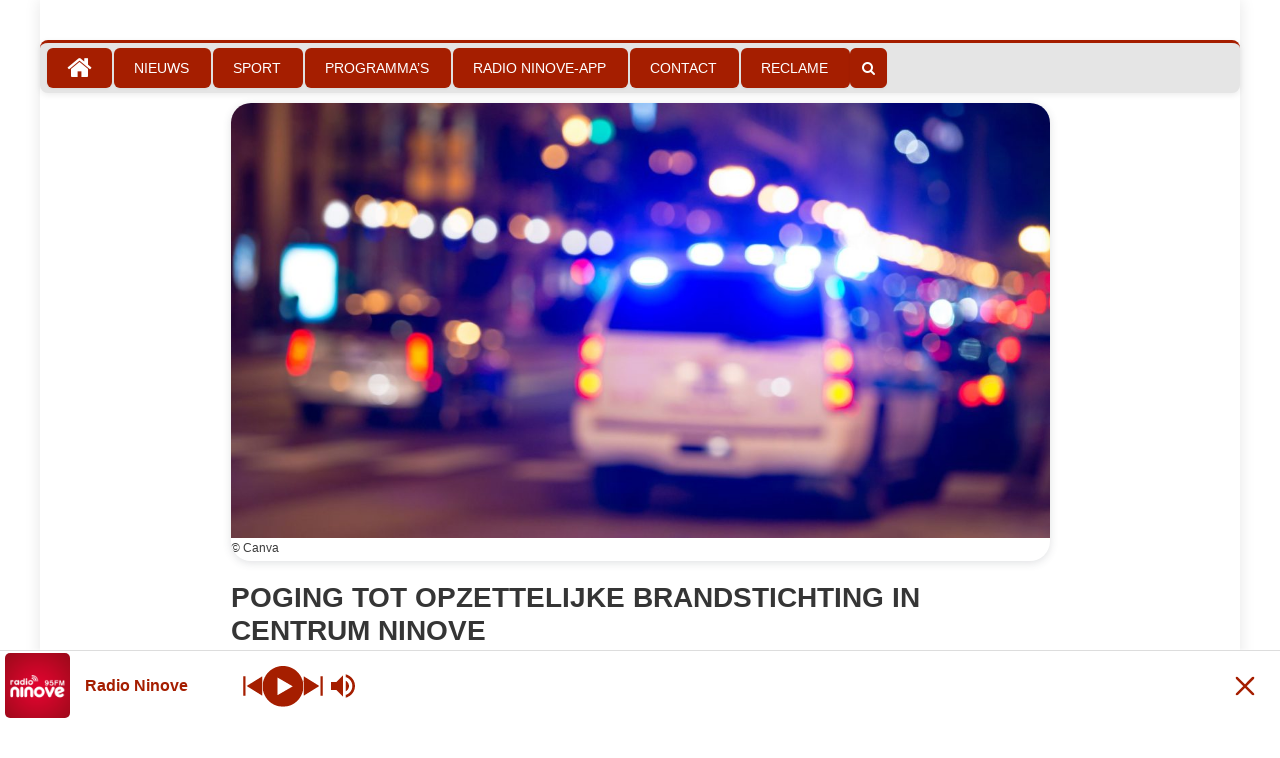

--- FILE ---
content_type: text/html; charset=UTF-8
request_url: https://www.radioninove.be/poging-tot-opzettelijke-brandstichting-in-centrum-ninove/
body_size: 23991
content:
<!DOCTYPE html>
<html lang="nl-BE">
<head>
    <meta charset="UTF-8">
    <meta name="viewport" content="width=device-width, initial-scale=1">
    <link rel="profile" href="https://gmpg.org/xfn/11">
    <link rel="pingback" href="https://www.radioninove.be/xmlrpc.php">
    <meta name='robots' content='index, follow, max-image-preview:large, max-snippet:-1, max-video-preview:-1' />

	<!-- This site is optimized with the Yoast SEO plugin v26.8 - https://yoast.com/product/yoast-seo-wordpress/ -->
	<title>Poging tot opzettelijke brandstichting in centrum Ninove - Radio Ninove</title>
	<link rel="canonical" href="https://www.radioninove.be/poging-tot-opzettelijke-brandstichting-in-centrum-ninove/" />
	<meta property="og:locale" content="nl_BE" />
	<meta property="og:type" content="article" />
	<meta property="og:title" content="Poging tot opzettelijke brandstichting in centrum Ninove - Radio Ninove" />
	<meta property="og:description" content="Op vrijdagnamiddag 5 mei werd de politie van Ninove opgeroepen voor een poging tot opzettelijke brandstichting in het centrum van Ninove. Gelukkig ontstond er geen brand. Een 39-jarige man had huisbrandolie uitgegoten in het huis waar hij samen met zijn vriend woont. Er ontstond gelukkig geen brand. De verdachte kon worden gearresteerd. Door de indringende geur die in de woning hing, werd de brandweer ter plaatse geroepen om nazicht te doen. Zij oordeelden dat de situatie veilig was. Toch dient het slachtoffer (de vriend van de verdachte) tijdelijk elders onderdak te nemen door de sterke geurhinder. Pas nadat de woning door een gespecialiseerde firma is gereinigd, kan deze terug bewoond worden.  De verdachte werd inmiddels verhoord en op vraag van het parket Oost-Vlaanderen voorgeleid bij de onderzoeksrechter. De onderzoeksrechter besliste tot aanhouding van de man." />
	<meta property="og:url" content="https://www.radioninove.be/poging-tot-opzettelijke-brandstichting-in-centrum-ninove/" />
	<meta property="og:site_name" content="Radio Ninove" />
	<meta property="article:publisher" content="https://www.facebook.com/radioninove" />
	<meta property="article:published_time" content="2023-05-09T08:33:19+00:00" />
	<meta property="og:image" content="https://usercontent.one/wp/www.radioninove.be/wp-content/uploads/2022/06/1.jpg?media=1768646972" />
	<meta property="og:image:width" content="1920" />
	<meta property="og:image:height" content="1080" />
	<meta property="og:image:type" content="image/jpeg" />
	<meta name="author" content="Ronny" />
	<meta name="twitter:card" content="summary_large_image" />
	<meta name="twitter:label1" content="Geschreven door" />
	<meta name="twitter:data1" content="Ronny" />
	<meta name="twitter:label2" content="Geschatte leestijd" />
	<meta name="twitter:data2" content="1 minuut" />
	<script type="application/ld+json" class="yoast-schema-graph">{"@context":"https://schema.org","@graph":[{"@type":"Article","@id":"https://www.radioninove.be/poging-tot-opzettelijke-brandstichting-in-centrum-ninove/#article","isPartOf":{"@id":"https://www.radioninove.be/poging-tot-opzettelijke-brandstichting-in-centrum-ninove/"},"author":{"name":"Ronny","@id":"https://www.radioninove.be/#/schema/person/398a76bf8b00fd4217d5115aa6f7a3ee"},"headline":"Poging tot opzettelijke brandstichting in centrum Ninove","datePublished":"2023-05-09T08:33:19+00:00","mainEntityOfPage":{"@id":"https://www.radioninove.be/poging-tot-opzettelijke-brandstichting-in-centrum-ninove/"},"wordCount":141,"publisher":{"@id":"https://www.radioninove.be/#organization"},"image":{"@id":"https://www.radioninove.be/poging-tot-opzettelijke-brandstichting-in-centrum-ninove/#primaryimage"},"thumbnailUrl":"https://www.radioninove.be/wp-content/uploads/2022/06/1.jpg","keywords":["Brand","politie","Woningbrand"],"articleSection":["Nieuws","Ninove"],"inLanguage":"nl-BE"},{"@type":"WebPage","@id":"https://www.radioninove.be/poging-tot-opzettelijke-brandstichting-in-centrum-ninove/","url":"https://www.radioninove.be/poging-tot-opzettelijke-brandstichting-in-centrum-ninove/","name":"Poging tot opzettelijke brandstichting in centrum Ninove - Radio Ninove","isPartOf":{"@id":"https://www.radioninove.be/#website"},"primaryImageOfPage":{"@id":"https://www.radioninove.be/poging-tot-opzettelijke-brandstichting-in-centrum-ninove/#primaryimage"},"image":{"@id":"https://www.radioninove.be/poging-tot-opzettelijke-brandstichting-in-centrum-ninove/#primaryimage"},"thumbnailUrl":"https://www.radioninove.be/wp-content/uploads/2022/06/1.jpg","datePublished":"2023-05-09T08:33:19+00:00","breadcrumb":{"@id":"https://www.radioninove.be/poging-tot-opzettelijke-brandstichting-in-centrum-ninove/#breadcrumb"},"inLanguage":"nl-BE","potentialAction":[{"@type":"ReadAction","target":["https://www.radioninove.be/poging-tot-opzettelijke-brandstichting-in-centrum-ninove/"]}]},{"@type":"ImageObject","inLanguage":"nl-BE","@id":"https://www.radioninove.be/poging-tot-opzettelijke-brandstichting-in-centrum-ninove/#primaryimage","url":"https://www.radioninove.be/wp-content/uploads/2022/06/1.jpg","contentUrl":"https://www.radioninove.be/wp-content/uploads/2022/06/1.jpg","width":1920,"height":1080,"caption":"© Canva"},{"@type":"BreadcrumbList","@id":"https://www.radioninove.be/poging-tot-opzettelijke-brandstichting-in-centrum-ninove/#breadcrumb","itemListElement":[{"@type":"ListItem","position":1,"name":"Home","item":"https://www.radioninove.be/"},{"@type":"ListItem","position":2,"name":"Poging tot opzettelijke brandstichting in centrum Ninove"}]},{"@type":"WebSite","@id":"https://www.radioninove.be/#website","url":"https://www.radioninove.be/","name":"Radio Ninove","description":"Radio Ninove","publisher":{"@id":"https://www.radioninove.be/#organization"},"potentialAction":[{"@type":"SearchAction","target":{"@type":"EntryPoint","urlTemplate":"https://www.radioninove.be/?s={search_term_string}"},"query-input":{"@type":"PropertyValueSpecification","valueRequired":true,"valueName":"search_term_string"}}],"inLanguage":"nl-BE"},{"@type":"Organization","@id":"https://www.radioninove.be/#organization","name":"Radio Ninove","url":"https://www.radioninove.be/","logo":{"@type":"ImageObject","inLanguage":"nl-BE","@id":"https://www.radioninove.be/#/schema/logo/image/","url":"https://www.radioninove.be/wp-content/uploads/2021/01/RadioNinove_Logo-1024x724.png","contentUrl":"https://www.radioninove.be/wp-content/uploads/2021/01/RadioNinove_Logo-1024x724.png","width":1024,"height":724,"caption":"Radio Ninove"},"image":{"@id":"https://www.radioninove.be/#/schema/logo/image/"},"sameAs":["https://www.facebook.com/radioninove"]},{"@type":"Person","@id":"https://www.radioninove.be/#/schema/person/398a76bf8b00fd4217d5115aa6f7a3ee","name":"Ronny"}]}</script>
	<!-- / Yoast SEO plugin. -->


<link rel='dns-prefetch' href='//cdn.jsdelivr.net' />
<link rel='dns-prefetch' href='//cdn.plyr.io' />
<link rel='dns-prefetch' href='//fonts.googleapis.com' />
<link rel="alternate" type="application/rss+xml" title="Radio Ninove &raquo; feed" href="https://www.radioninove.be/feed/" />
<link rel="alternate" type="application/rss+xml" title="Radio Ninove &raquo; reactiesfeed" href="https://www.radioninove.be/comments/feed/" />
<link rel="alternate" type="text/calendar" title="Radio Ninove &raquo; iCal feed" href="https://www.radioninove.be/agenda/?ical=1" />
<link rel="alternate" title="oEmbed (JSON)" type="application/json+oembed" href="https://www.radioninove.be/wp-json/oembed/1.0/embed?url=https%3A%2F%2Fwww.radioninove.be%2Fpoging-tot-opzettelijke-brandstichting-in-centrum-ninove%2F" />
<link rel="alternate" title="oEmbed (XML)" type="text/xml+oembed" href="https://www.radioninove.be/wp-json/oembed/1.0/embed?url=https%3A%2F%2Fwww.radioninove.be%2Fpoging-tot-opzettelijke-brandstichting-in-centrum-ninove%2F&#038;format=xml" />
<style id='wp-img-auto-sizes-contain-inline-css' type='text/css'>
img:is([sizes=auto i],[sizes^="auto," i]){contain-intrinsic-size:3000px 1500px}
/*# sourceURL=wp-img-auto-sizes-contain-inline-css */
</style>
<link rel='stylesheet' id='twb-open-sans-css' href='https://fonts.googleapis.com/css?family=Open+Sans%3A300%2C400%2C500%2C600%2C700%2C800&#038;display=swap&#038;ver=533b826cbc9603dbfa27a29e7de927ef' type='text/css' media='all' />
<link rel='stylesheet' id='twb-global-css' href='https://usercontent.one/wp/www.radioninove.be/wp-content/plugins/slider-wd/booster/assets/css/global.css?ver=1.0.0&media=1768646972' type='text/css' media='all' />
<style id='wp-emoji-styles-inline-css' type='text/css'>

	img.wp-smiley, img.emoji {
		display: inline !important;
		border: none !important;
		box-shadow: none !important;
		height: 1em !important;
		width: 1em !important;
		margin: 0 0.07em !important;
		vertical-align: -0.1em !important;
		background: none !important;
		padding: 0 !important;
	}
/*# sourceURL=wp-emoji-styles-inline-css */
</style>
<link rel='stylesheet' id='wp-block-library-css' href='https://www.radioninove.be/wp-includes/css/dist/block-library/style.min.css?ver=533b826cbc9603dbfa27a29e7de927ef' type='text/css' media='all' />
<style id='global-styles-inline-css' type='text/css'>
:root{--wp--preset--aspect-ratio--square: 1;--wp--preset--aspect-ratio--4-3: 4/3;--wp--preset--aspect-ratio--3-4: 3/4;--wp--preset--aspect-ratio--3-2: 3/2;--wp--preset--aspect-ratio--2-3: 2/3;--wp--preset--aspect-ratio--16-9: 16/9;--wp--preset--aspect-ratio--9-16: 9/16;--wp--preset--color--black: #000000;--wp--preset--color--cyan-bluish-gray: #abb8c3;--wp--preset--color--white: #ffffff;--wp--preset--color--pale-pink: #f78da7;--wp--preset--color--vivid-red: #cf2e2e;--wp--preset--color--luminous-vivid-orange: #ff6900;--wp--preset--color--luminous-vivid-amber: #fcb900;--wp--preset--color--light-green-cyan: #7bdcb5;--wp--preset--color--vivid-green-cyan: #00d084;--wp--preset--color--pale-cyan-blue: #8ed1fc;--wp--preset--color--vivid-cyan-blue: #0693e3;--wp--preset--color--vivid-purple: #9b51e0;--wp--preset--gradient--vivid-cyan-blue-to-vivid-purple: linear-gradient(135deg,rgb(6,147,227) 0%,rgb(155,81,224) 100%);--wp--preset--gradient--light-green-cyan-to-vivid-green-cyan: linear-gradient(135deg,rgb(122,220,180) 0%,rgb(0,208,130) 100%);--wp--preset--gradient--luminous-vivid-amber-to-luminous-vivid-orange: linear-gradient(135deg,rgb(252,185,0) 0%,rgb(255,105,0) 100%);--wp--preset--gradient--luminous-vivid-orange-to-vivid-red: linear-gradient(135deg,rgb(255,105,0) 0%,rgb(207,46,46) 100%);--wp--preset--gradient--very-light-gray-to-cyan-bluish-gray: linear-gradient(135deg,rgb(238,238,238) 0%,rgb(169,184,195) 100%);--wp--preset--gradient--cool-to-warm-spectrum: linear-gradient(135deg,rgb(74,234,220) 0%,rgb(151,120,209) 20%,rgb(207,42,186) 40%,rgb(238,44,130) 60%,rgb(251,105,98) 80%,rgb(254,248,76) 100%);--wp--preset--gradient--blush-light-purple: linear-gradient(135deg,rgb(255,206,236) 0%,rgb(152,150,240) 100%);--wp--preset--gradient--blush-bordeaux: linear-gradient(135deg,rgb(254,205,165) 0%,rgb(254,45,45) 50%,rgb(107,0,62) 100%);--wp--preset--gradient--luminous-dusk: linear-gradient(135deg,rgb(255,203,112) 0%,rgb(199,81,192) 50%,rgb(65,88,208) 100%);--wp--preset--gradient--pale-ocean: linear-gradient(135deg,rgb(255,245,203) 0%,rgb(182,227,212) 50%,rgb(51,167,181) 100%);--wp--preset--gradient--electric-grass: linear-gradient(135deg,rgb(202,248,128) 0%,rgb(113,206,126) 100%);--wp--preset--gradient--midnight: linear-gradient(135deg,rgb(2,3,129) 0%,rgb(40,116,252) 100%);--wp--preset--font-size--small: 13px;--wp--preset--font-size--medium: 20px;--wp--preset--font-size--large: 36px;--wp--preset--font-size--x-large: 42px;--wp--preset--spacing--20: 0.44rem;--wp--preset--spacing--30: 0.67rem;--wp--preset--spacing--40: 1rem;--wp--preset--spacing--50: 1.5rem;--wp--preset--spacing--60: 2.25rem;--wp--preset--spacing--70: 3.38rem;--wp--preset--spacing--80: 5.06rem;--wp--preset--shadow--natural: 6px 6px 9px rgba(0, 0, 0, 0.2);--wp--preset--shadow--deep: 12px 12px 50px rgba(0, 0, 0, 0.4);--wp--preset--shadow--sharp: 6px 6px 0px rgba(0, 0, 0, 0.2);--wp--preset--shadow--outlined: 6px 6px 0px -3px rgb(255, 255, 255), 6px 6px rgb(0, 0, 0);--wp--preset--shadow--crisp: 6px 6px 0px rgb(0, 0, 0);}:where(.is-layout-flex){gap: 0.5em;}:where(.is-layout-grid){gap: 0.5em;}body .is-layout-flex{display: flex;}.is-layout-flex{flex-wrap: wrap;align-items: center;}.is-layout-flex > :is(*, div){margin: 0;}body .is-layout-grid{display: grid;}.is-layout-grid > :is(*, div){margin: 0;}:where(.wp-block-columns.is-layout-flex){gap: 2em;}:where(.wp-block-columns.is-layout-grid){gap: 2em;}:where(.wp-block-post-template.is-layout-flex){gap: 1.25em;}:where(.wp-block-post-template.is-layout-grid){gap: 1.25em;}.has-black-color{color: var(--wp--preset--color--black) !important;}.has-cyan-bluish-gray-color{color: var(--wp--preset--color--cyan-bluish-gray) !important;}.has-white-color{color: var(--wp--preset--color--white) !important;}.has-pale-pink-color{color: var(--wp--preset--color--pale-pink) !important;}.has-vivid-red-color{color: var(--wp--preset--color--vivid-red) !important;}.has-luminous-vivid-orange-color{color: var(--wp--preset--color--luminous-vivid-orange) !important;}.has-luminous-vivid-amber-color{color: var(--wp--preset--color--luminous-vivid-amber) !important;}.has-light-green-cyan-color{color: var(--wp--preset--color--light-green-cyan) !important;}.has-vivid-green-cyan-color{color: var(--wp--preset--color--vivid-green-cyan) !important;}.has-pale-cyan-blue-color{color: var(--wp--preset--color--pale-cyan-blue) !important;}.has-vivid-cyan-blue-color{color: var(--wp--preset--color--vivid-cyan-blue) !important;}.has-vivid-purple-color{color: var(--wp--preset--color--vivid-purple) !important;}.has-black-background-color{background-color: var(--wp--preset--color--black) !important;}.has-cyan-bluish-gray-background-color{background-color: var(--wp--preset--color--cyan-bluish-gray) !important;}.has-white-background-color{background-color: var(--wp--preset--color--white) !important;}.has-pale-pink-background-color{background-color: var(--wp--preset--color--pale-pink) !important;}.has-vivid-red-background-color{background-color: var(--wp--preset--color--vivid-red) !important;}.has-luminous-vivid-orange-background-color{background-color: var(--wp--preset--color--luminous-vivid-orange) !important;}.has-luminous-vivid-amber-background-color{background-color: var(--wp--preset--color--luminous-vivid-amber) !important;}.has-light-green-cyan-background-color{background-color: var(--wp--preset--color--light-green-cyan) !important;}.has-vivid-green-cyan-background-color{background-color: var(--wp--preset--color--vivid-green-cyan) !important;}.has-pale-cyan-blue-background-color{background-color: var(--wp--preset--color--pale-cyan-blue) !important;}.has-vivid-cyan-blue-background-color{background-color: var(--wp--preset--color--vivid-cyan-blue) !important;}.has-vivid-purple-background-color{background-color: var(--wp--preset--color--vivid-purple) !important;}.has-black-border-color{border-color: var(--wp--preset--color--black) !important;}.has-cyan-bluish-gray-border-color{border-color: var(--wp--preset--color--cyan-bluish-gray) !important;}.has-white-border-color{border-color: var(--wp--preset--color--white) !important;}.has-pale-pink-border-color{border-color: var(--wp--preset--color--pale-pink) !important;}.has-vivid-red-border-color{border-color: var(--wp--preset--color--vivid-red) !important;}.has-luminous-vivid-orange-border-color{border-color: var(--wp--preset--color--luminous-vivid-orange) !important;}.has-luminous-vivid-amber-border-color{border-color: var(--wp--preset--color--luminous-vivid-amber) !important;}.has-light-green-cyan-border-color{border-color: var(--wp--preset--color--light-green-cyan) !important;}.has-vivid-green-cyan-border-color{border-color: var(--wp--preset--color--vivid-green-cyan) !important;}.has-pale-cyan-blue-border-color{border-color: var(--wp--preset--color--pale-cyan-blue) !important;}.has-vivid-cyan-blue-border-color{border-color: var(--wp--preset--color--vivid-cyan-blue) !important;}.has-vivid-purple-border-color{border-color: var(--wp--preset--color--vivid-purple) !important;}.has-vivid-cyan-blue-to-vivid-purple-gradient-background{background: var(--wp--preset--gradient--vivid-cyan-blue-to-vivid-purple) !important;}.has-light-green-cyan-to-vivid-green-cyan-gradient-background{background: var(--wp--preset--gradient--light-green-cyan-to-vivid-green-cyan) !important;}.has-luminous-vivid-amber-to-luminous-vivid-orange-gradient-background{background: var(--wp--preset--gradient--luminous-vivid-amber-to-luminous-vivid-orange) !important;}.has-luminous-vivid-orange-to-vivid-red-gradient-background{background: var(--wp--preset--gradient--luminous-vivid-orange-to-vivid-red) !important;}.has-very-light-gray-to-cyan-bluish-gray-gradient-background{background: var(--wp--preset--gradient--very-light-gray-to-cyan-bluish-gray) !important;}.has-cool-to-warm-spectrum-gradient-background{background: var(--wp--preset--gradient--cool-to-warm-spectrum) !important;}.has-blush-light-purple-gradient-background{background: var(--wp--preset--gradient--blush-light-purple) !important;}.has-blush-bordeaux-gradient-background{background: var(--wp--preset--gradient--blush-bordeaux) !important;}.has-luminous-dusk-gradient-background{background: var(--wp--preset--gradient--luminous-dusk) !important;}.has-pale-ocean-gradient-background{background: var(--wp--preset--gradient--pale-ocean) !important;}.has-electric-grass-gradient-background{background: var(--wp--preset--gradient--electric-grass) !important;}.has-midnight-gradient-background{background: var(--wp--preset--gradient--midnight) !important;}.has-small-font-size{font-size: var(--wp--preset--font-size--small) !important;}.has-medium-font-size{font-size: var(--wp--preset--font-size--medium) !important;}.has-large-font-size{font-size: var(--wp--preset--font-size--large) !important;}.has-x-large-font-size{font-size: var(--wp--preset--font-size--x-large) !important;}
/*# sourceURL=global-styles-inline-css */
</style>

<style id='classic-theme-styles-inline-css' type='text/css'>
/*! This file is auto-generated */
.wp-block-button__link{color:#fff;background-color:#32373c;border-radius:9999px;box-shadow:none;text-decoration:none;padding:calc(.667em + 2px) calc(1.333em + 2px);font-size:1.125em}.wp-block-file__button{background:#32373c;color:#fff;text-decoration:none}
/*# sourceURL=/wp-includes/css/classic-themes.min.css */
</style>
<link rel='stylesheet' id='videojs-css' href='https://usercontent.one/wp/www.radioninove.be/wp-content/plugins/hls-player/public/css/video-js.min.css?ver=1.0.11&media=1768646972' type='text/css' media='all' />
<link rel='stylesheet' id='plyr-css-css' href='https://cdn.plyr.io/3.7.8/plyr.css?ver=533b826cbc9603dbfa27a29e7de927ef' type='text/css' media='all' />
<link rel='stylesheet' id='font-awesome-css' href='https://usercontent.one/wp/www.radioninove.be/wp-content/themes/eggnews/assets/lib/font-awesome/css/font-awesome.min.css?ver=4.7.0&media=1768646972' type='text/css' media='all' />
<link rel='stylesheet' id='eggnews-google-font-css' href='https://fonts.googleapis.com/css?family=Poppins&#038;ver=533b826cbc9603dbfa27a29e7de927ef' type='text/css' media='all' />
<link rel='stylesheet' id='eggnews-style-1-css' href='https://usercontent.one/wp/www.radioninove.be/wp-content/themes/eggnews/assets/css/eggnews.css?ver=1.4.19&media=1768646972' type='text/css' media='all' />
<link rel='stylesheet' id='eggnews-style-css' href='https://usercontent.one/wp/www.radioninove.be/wp-content/themes/eggnews/style.css?ver=1.4.19&media=1768646972' type='text/css' media='all' />
<link rel='stylesheet' id='eggnews-responsive-css' href='https://usercontent.one/wp/www.radioninove.be/wp-content/themes/eggnews/assets/css/eggnews-responsive.css?ver=1.4.19&media=1768646972' type='text/css' media='all' />
<link rel='stylesheet' id='rsfv-fallback-css' href='https://usercontent.one/wp/www.radioninove.be/wp-content/plugins/really-simple-featured-video/includes/Compatibility/Themes/Fallback/styles.css?media=1768646972?ver=1768158095' type='text/css' media='all' />
<link rel='stylesheet' id='fancybox-css' href='https://usercontent.one/wp/www.radioninove.be/wp-content/plugins/easy-fancybox/fancybox/1.5.4/jquery.fancybox.min.css?media=1768646972?ver=533b826cbc9603dbfa27a29e7de927ef' type='text/css' media='screen' />
<script type="text/javascript" src="https://www.radioninove.be/wp-includes/js/jquery/jquery.min.js?ver=3.7.1" id="jquery-core-js"></script>
<script type="text/javascript" src="https://www.radioninove.be/wp-includes/js/jquery/jquery-migrate.min.js?ver=3.4.1" id="jquery-migrate-js"></script>
<script type="text/javascript" src="https://usercontent.one/wp/www.radioninove.be/wp-content/plugins/slider-wd/booster/assets/js/circle-progress.js?ver=1.2.2&media=1768646972" id="twb-circle-js"></script>
<script type="text/javascript" id="twb-global-js-extra">
/* <![CDATA[ */
var twb = {"nonce":"d56c95a43e","ajax_url":"https://www.radioninove.be/wp-admin/admin-ajax.php","plugin_url":"https://www.radioninove.be/wp-content/plugins/slider-wd/booster","href":"https://www.radioninove.be/wp-admin/admin.php?page=twb_slider_wd"};
var twb = {"nonce":"d56c95a43e","ajax_url":"https://www.radioninove.be/wp-admin/admin-ajax.php","plugin_url":"https://www.radioninove.be/wp-content/plugins/slider-wd/booster","href":"https://www.radioninove.be/wp-admin/admin.php?page=twb_slider_wd"};
//# sourceURL=twb-global-js-extra
/* ]]> */
</script>
<script type="text/javascript" src="https://usercontent.one/wp/www.radioninove.be/wp-content/plugins/slider-wd/booster/assets/js/global.js?ver=1.0.0&media=1768646972" id="twb-global-js"></script>
<script type="text/javascript" src="https://usercontent.one/wp/www.radioninove.be/wp-content/plugins/hls-player/public/js/video.min.js?ver=1.0.11&media=1768646972" id="videojs-js"></script>
<link rel="https://api.w.org/" href="https://www.radioninove.be/wp-json/" /><link rel="alternate" title="JSON" type="application/json" href="https://www.radioninove.be/wp-json/wp/v2/posts/12831" /><link rel="EditURI" type="application/rsd+xml" title="RSD" href="https://www.radioninove.be/xmlrpc.php?rsd" />

<link rel='shortlink' href='https://www.radioninove.be/?p=12831' />
<style>[class*=" icon-oc-"],[class^=icon-oc-]{speak:none;font-style:normal;font-weight:400;font-variant:normal;text-transform:none;line-height:1;-webkit-font-smoothing:antialiased;-moz-osx-font-smoothing:grayscale}.icon-oc-one-com-white-32px-fill:before{content:"901"}.icon-oc-one-com:before{content:"900"}#one-com-icon,.toplevel_page_onecom-wp .wp-menu-image{speak:none;display:flex;align-items:center;justify-content:center;text-transform:none;line-height:1;-webkit-font-smoothing:antialiased;-moz-osx-font-smoothing:grayscale}.onecom-wp-admin-bar-item>a,.toplevel_page_onecom-wp>.wp-menu-name{font-size:16px;font-weight:400;line-height:1}.toplevel_page_onecom-wp>.wp-menu-name img{width:69px;height:9px;}.wp-submenu-wrap.wp-submenu>.wp-submenu-head>img{width:88px;height:auto}.onecom-wp-admin-bar-item>a img{height:7px!important}.onecom-wp-admin-bar-item>a img,.toplevel_page_onecom-wp>.wp-menu-name img{opacity:.8}.onecom-wp-admin-bar-item.hover>a img,.toplevel_page_onecom-wp.wp-has-current-submenu>.wp-menu-name img,li.opensub>a.toplevel_page_onecom-wp>.wp-menu-name img{opacity:1}#one-com-icon:before,.onecom-wp-admin-bar-item>a:before,.toplevel_page_onecom-wp>.wp-menu-image:before{content:'';position:static!important;background-color:rgba(240,245,250,.4);border-radius:102px;width:18px;height:18px;padding:0!important}.onecom-wp-admin-bar-item>a:before{width:14px;height:14px}.onecom-wp-admin-bar-item.hover>a:before,.toplevel_page_onecom-wp.opensub>a>.wp-menu-image:before,.toplevel_page_onecom-wp.wp-has-current-submenu>.wp-menu-image:before{background-color:#76b82a}.onecom-wp-admin-bar-item>a{display:inline-flex!important;align-items:center;justify-content:center}#one-com-logo-wrapper{font-size:4em}#one-com-icon{vertical-align:middle}.imagify-welcome{display:none !important;}</style>  <script src="https://cdn.onesignal.com/sdks/web/v16/OneSignalSDK.page.js" defer></script>
  <script>
          window.OneSignalDeferred = window.OneSignalDeferred || [];
          OneSignalDeferred.push(async function(OneSignal) {
            await OneSignal.init({
              appId: "bf917c6a-3659-4205-bd0c-64cb0329ea28",
              serviceWorkerOverrideForTypical: true,
              path: "https://www.radioninove.be/wp-content/plugins/onesignal-free-web-push-notifications/sdk_files/",
              serviceWorkerParam: { scope: "/wp-content/plugins/onesignal-free-web-push-notifications/sdk_files/push/onesignal/" },
              serviceWorkerPath: "OneSignalSDKWorker.js",
            });
          });

          // Unregister the legacy OneSignal service worker to prevent scope conflicts
          if (navigator.serviceWorker) {
            navigator.serviceWorker.getRegistrations().then((registrations) => {
              // Iterate through all registered service workers
              registrations.forEach((registration) => {
                // Check the script URL to identify the specific service worker
                if (registration.active && registration.active.scriptURL.includes('OneSignalSDKWorker.js.php')) {
                  // Unregister the service worker
                  registration.unregister().then((success) => {
                    if (success) {
                      console.log('OneSignalSW: Successfully unregistered:', registration.active.scriptURL);
                    } else {
                      console.log('OneSignalSW: Failed to unregister:', registration.active.scriptURL);
                    }
                  });
                }
              });
            }).catch((error) => {
              console.error('Error fetching service worker registrations:', error);
            });
        }
        </script>
<meta name="generator" content="performance-lab 4.0.1; plugins: webp-uploads">
<meta name="generator" content="webp-uploads 2.6.1">
<meta name="tec-api-version" content="v1"><meta name="tec-api-origin" content="https://www.radioninove.be"><link rel="alternate" href="https://www.radioninove.be/wp-json/tribe/events/v1/" /><!-- Analytics by WP Statistics - https://wp-statistics.com -->
		<style type="text/css">
			.category-button.teg-cat-522 a { background: #a51e00}
.category-button.teg-cat-522 a:hover { background: #730000}
.block-header.teg-cat-522 { border-left: 2px solid #a51e00 }
.rtl .block-header.teg-cat-522 { border-left: none; border-right: 2px solid #a51e00 }
.archive .page-header.teg-cat-522 { border-left: 4px solid #a51e00 }
.rtl.archive .page-header.teg-cat-522 { border-left: none; border-right: 4px solid #a51e00 }
#site-navigation ul li.teg-cat-522 { border-bottom-color: #a51e00 }
.category-button.teg-cat-337 a { background: #a51e00}
.category-button.teg-cat-337 a:hover { background: #730000}
.block-header.teg-cat-337 { border-left: 2px solid #a51e00 }
.rtl .block-header.teg-cat-337 { border-left: none; border-right: 2px solid #a51e00 }
.archive .page-header.teg-cat-337 { border-left: 4px solid #a51e00 }
.rtl.archive .page-header.teg-cat-337 { border-left: none; border-right: 4px solid #a51e00 }
#site-navigation ul li.teg-cat-337 { border-bottom-color: #a51e00 }
.category-button.teg-cat-346 a { background: #a51e00}
.category-button.teg-cat-346 a:hover { background: #730000}
.block-header.teg-cat-346 { border-left: 2px solid #a51e00 }
.rtl .block-header.teg-cat-346 { border-left: none; border-right: 2px solid #a51e00 }
.archive .page-header.teg-cat-346 { border-left: 4px solid #a51e00 }
.rtl.archive .page-header.teg-cat-346 { border-left: none; border-right: 4px solid #a51e00 }
#site-navigation ul li.teg-cat-346 { border-bottom-color: #a51e00 }
.category-button.teg-cat-338 a { background: #a51e00}
.category-button.teg-cat-338 a:hover { background: #730000}
.block-header.teg-cat-338 { border-left: 2px solid #a51e00 }
.rtl .block-header.teg-cat-338 { border-left: none; border-right: 2px solid #a51e00 }
.archive .page-header.teg-cat-338 { border-left: 4px solid #a51e00 }
.rtl.archive .page-header.teg-cat-338 { border-left: none; border-right: 4px solid #a51e00 }
#site-navigation ul li.teg-cat-338 { border-bottom-color: #a51e00 }
.category-button.teg-cat-2660 a { background: #a51e00}
.category-button.teg-cat-2660 a:hover { background: #730000}
.block-header.teg-cat-2660 { border-left: 2px solid #a51e00 }
.rtl .block-header.teg-cat-2660 { border-left: none; border-right: 2px solid #a51e00 }
.archive .page-header.teg-cat-2660 { border-left: 4px solid #a51e00 }
.rtl.archive .page-header.teg-cat-2660 { border-left: none; border-right: 4px solid #a51e00 }
#site-navigation ul li.teg-cat-2660 { border-bottom-color: #a51e00 }
.category-button.teg-cat-438 a { background: #a51e00}
.category-button.teg-cat-438 a:hover { background: #730000}
.block-header.teg-cat-438 { border-left: 2px solid #a51e00 }
.rtl .block-header.teg-cat-438 { border-left: none; border-right: 2px solid #a51e00 }
.archive .page-header.teg-cat-438 { border-left: 4px solid #a51e00 }
.rtl.archive .page-header.teg-cat-438 { border-left: none; border-right: 4px solid #a51e00 }
#site-navigation ul li.teg-cat-438 { border-bottom-color: #a51e00 }
.category-button.teg-cat-339 a { background: #a51e00}
.category-button.teg-cat-339 a:hover { background: #730000}
.block-header.teg-cat-339 { border-left: 2px solid #a51e00 }
.rtl .block-header.teg-cat-339 { border-left: none; border-right: 2px solid #a51e00 }
.archive .page-header.teg-cat-339 { border-left: 4px solid #a51e00 }
.rtl.archive .page-header.teg-cat-339 { border-left: none; border-right: 4px solid #a51e00 }
#site-navigation ul li.teg-cat-339 { border-bottom-color: #a51e00 }
.category-button.teg-cat-344 a { background: #a51e00}
.category-button.teg-cat-344 a:hover { background: #730000}
.block-header.teg-cat-344 { border-left: 2px solid #a51e00 }
.rtl .block-header.teg-cat-344 { border-left: none; border-right: 2px solid #a51e00 }
.archive .page-header.teg-cat-344 { border-left: 4px solid #a51e00 }
.rtl.archive .page-header.teg-cat-344 { border-left: none; border-right: 4px solid #a51e00 }
#site-navigation ul li.teg-cat-344 { border-bottom-color: #a51e00 }
.category-button.teg-cat-340 a { background: #a51e00}
.category-button.teg-cat-340 a:hover { background: #730000}
.block-header.teg-cat-340 { border-left: 2px solid #a51e00 }
.rtl .block-header.teg-cat-340 { border-left: none; border-right: 2px solid #a51e00 }
.archive .page-header.teg-cat-340 { border-left: 4px solid #a51e00 }
.rtl.archive .page-header.teg-cat-340 { border-left: none; border-right: 4px solid #a51e00 }
#site-navigation ul li.teg-cat-340 { border-bottom-color: #a51e00 }
.category-button.teg-cat-345 a { background: #a51e00}
.category-button.teg-cat-345 a:hover { background: #730000}
.block-header.teg-cat-345 { border-left: 2px solid #a51e00 }
.rtl .block-header.teg-cat-345 { border-left: none; border-right: 2px solid #a51e00 }
.archive .page-header.teg-cat-345 { border-left: 4px solid #a51e00 }
.rtl.archive .page-header.teg-cat-345 { border-left: none; border-right: 4px solid #a51e00 }
#site-navigation ul li.teg-cat-345 { border-bottom-color: #a51e00 }
.category-button.teg-cat-319 a { background: #a51e00}
.category-button.teg-cat-319 a:hover { background: #730000}
.block-header.teg-cat-319 { border-left: 2px solid #a51e00 }
.rtl .block-header.teg-cat-319 { border-left: none; border-right: 2px solid #a51e00 }
.archive .page-header.teg-cat-319 { border-left: 4px solid #a51e00 }
.rtl.archive .page-header.teg-cat-319 { border-left: none; border-right: 4px solid #a51e00 }
#site-navigation ul li.teg-cat-319 { border-bottom-color: #a51e00 }
.category-button.teg-cat-299 a { background: #a51e00}
.category-button.teg-cat-299 a:hover { background: #730000}
.block-header.teg-cat-299 { border-left: 2px solid #a51e00 }
.rtl .block-header.teg-cat-299 { border-left: none; border-right: 2px solid #a51e00 }
.archive .page-header.teg-cat-299 { border-left: 4px solid #a51e00 }
.rtl.archive .page-header.teg-cat-299 { border-left: none; border-right: 4px solid #a51e00 }
#site-navigation ul li.teg-cat-299 { border-bottom-color: #a51e00 }
.category-button.teg-cat-341 a { background: #a51e00}
.category-button.teg-cat-341 a:hover { background: #730000}
.block-header.teg-cat-341 { border-left: 2px solid #a51e00 }
.rtl .block-header.teg-cat-341 { border-left: none; border-right: 2px solid #a51e00 }
.archive .page-header.teg-cat-341 { border-left: 4px solid #a51e00 }
.rtl.archive .page-header.teg-cat-341 { border-left: none; border-right: 4px solid #a51e00 }
#site-navigation ul li.teg-cat-341 { border-bottom-color: #a51e00 }
.category-button.teg-cat-347 a { background: #a51e00}
.category-button.teg-cat-347 a:hover { background: #730000}
.block-header.teg-cat-347 { border-left: 2px solid #a51e00 }
.rtl .block-header.teg-cat-347 { border-left: none; border-right: 2px solid #a51e00 }
.archive .page-header.teg-cat-347 { border-left: 4px solid #a51e00 }
.rtl.archive .page-header.teg-cat-347 { border-left: none; border-right: 4px solid #a51e00 }
#site-navigation ul li.teg-cat-347 { border-bottom-color: #a51e00 }
.category-button.teg-cat-343 a { background: #a51e00}
.category-button.teg-cat-343 a:hover { background: #730000}
.block-header.teg-cat-343 { border-left: 2px solid #a51e00 }
.rtl .block-header.teg-cat-343 { border-left: none; border-right: 2px solid #a51e00 }
.archive .page-header.teg-cat-343 { border-left: 4px solid #a51e00 }
.rtl.archive .page-header.teg-cat-343 { border-left: none; border-right: 4px solid #a51e00 }
#site-navigation ul li.teg-cat-343 { border-bottom-color: #a51e00 }
.category-button.teg-cat-298 a { background: #a51e00}
.category-button.teg-cat-298 a:hover { background: #730000}
.block-header.teg-cat-298 { border-left: 2px solid #a51e00 }
.rtl .block-header.teg-cat-298 { border-left: none; border-right: 2px solid #a51e00 }
.archive .page-header.teg-cat-298 { border-left: 4px solid #a51e00 }
.rtl.archive .page-header.teg-cat-298 { border-left: none; border-right: 4px solid #a51e00 }
#site-navigation ul li.teg-cat-298 { border-bottom-color: #a51e00 }
.category-button.teg-cat-2409 a { background: #a51e00}
.category-button.teg-cat-2409 a:hover { background: #730000}
.block-header.teg-cat-2409 { border-left: 2px solid #a51e00 }
.rtl .block-header.teg-cat-2409 { border-left: none; border-right: 2px solid #a51e00 }
.archive .page-header.teg-cat-2409 { border-left: 4px solid #a51e00 }
.rtl.archive .page-header.teg-cat-2409 { border-left: none; border-right: 4px solid #a51e00 }
#site-navigation ul li.teg-cat-2409 { border-bottom-color: #a51e00 }
.category-button.teg-cat-342 a { background: #a51e00}
.category-button.teg-cat-342 a:hover { background: #730000}
.block-header.teg-cat-342 { border-left: 2px solid #a51e00 }
.rtl .block-header.teg-cat-342 { border-left: none; border-right: 2px solid #a51e00 }
.archive .page-header.teg-cat-342 { border-left: 4px solid #a51e00 }
.rtl.archive .page-header.teg-cat-342 { border-left: none; border-right: 4px solid #a51e00 }
#site-navigation ul li.teg-cat-342 { border-bottom-color: #a51e00 }
.navigation .nav-links a,.bttn,button,input[type='button'],input[type='reset'],input[type='submit'],.navigation .nav-links a:hover,.bttn:hover,button,input[type='button']:hover,input[type='reset']:hover,input[type='submit']:hover,.edit-link .post-edit-link, .reply .comment-reply-link,.home-icon,.search-main,.header-search-wrapper .search-form-main .search-submit,.teg-slider-section .bx-controls a:hover,.widget_search .search-submit,.error404 .page-title,.archive.archive-classic .entry-title a:after,#teg-scrollup,.widget_tag_cloud .tagcloud a:hover,.sub-toggle,#site-navigation ul > li:hover > .sub-toggle, #site-navigation ul > li.current-menu-item .sub-toggle, #site-navigation ul > li.current-menu-ancestor .sub-toggle{ background:#a51e00} .breaking_news_wrap .bx-controls-direction a, .breaking_news_wrap .bx-controls-direction a:hover:before{color:#fff;}
.navigation .nav-links a,.bttn,button,input[type='button'],input[type='reset'],input[type='submit'],.widget_search .search-submit,.widget_tag_cloud .tagcloud a:hover{ border-color:#a51e00}
.comment-list .comment-body ,.header-search-wrapper .search-form-main{ border-top-color:#a51e00}
#site-navigation ul li,.header-search-wrapper .search-form-main:before{ border-bottom-color:#a51e00}
.archive .page-header,.block-header, .widget .widget-title-wrapper, .related-articles-wrapper .widget-title-wrapper{ border-left-color:#a51e00}
a,a:hover,a:focus,a:active,.entry-footer a:hover,.comment-author .fn .url:hover,#cancel-comment-reply-link,#cancel-comment-reply-link:before, .logged-in-as a,.top-menu ul li a:hover,#footer-navigation ul li a:hover,#site-navigation ul li a:hover,#site-navigation ul li.current-menu-item a,.teg-slider-section .slide-title a:hover,.featured-post-wrapper .featured-title a:hover,.eggnews_block_grid .post-title a:hover,.slider-meta-wrapper span:hover,.slider-meta-wrapper a:hover,.featured-meta-wrapper span:hover,.featured-meta-wrapper a:hover,.post-meta-wrapper > span:hover,.post-meta-wrapper span > a:hover ,.grid-posts-block .post-title a:hover,.list-posts-block .single-post-wrapper .post-content-wrapper .post-title a:hover,.column-posts-block .single-post-wrapper.secondary-post .post-content-wrapper .post-title a:hover,.widget a:hover::before,.widget li:hover::before,.entry-title a:hover,.entry-meta span a:hover,.post-readmore a:hover,.archive-classic .entry-title a:hover,
            .archive-columns .entry-title a:hover,.related-posts-wrapper .post-title a:hover, .widget .widget-title a:hover,.related-articles-wrapper .related-title a:hover { color:#a51e00}
#content .block-header,#content .widget .widget-title-wrapper,#content .related-articles-wrapper .widget-title-wrapper {background-color: #c62400;}
.block-header .block-title, .widget .widget-title, .related-articles-wrapper .related-title {background-color: #a51e00;}
.block-header, .widget .widget-title-wrapper, .related-articles-wrapper .widget-title-wrapper {border-left-color: #a51e00;border-bottom-color: #a51e00}
#content .block-header .block-title:after, #content .widget .widget-title:after, #content .related-articles-wrapper .related-title:after {border-bottom-color: #a51e00;border-bottom-color: #a51e00}
.archive .page-header {background-color: #c62400}
#site-navigation ul li.current-menu-item a,.bx-default-pager .bx-pager-item a.active {border-color: #a51e00}
.bottom-header-wrapper {border-color: #a51e00}
.top-menu ul li, .eggnews-ticker-wrapper ~ .top-header-section {border-color: #a51e00}
.ticker-caption, .breaking_news_wrap.fade .bx-controls-direction a.bx-next:hover, .breaking_news_wrap.fade .bx-controls-direction a.bx-prev:hover {background-color: #a51e00}
.ticker-content-wrapper .news-post a:hover, .eggnews-carousel .item .carousel-content-wrapper a:hover{color: #a51e00}
.eggnews-carousel .item .carousel-content-wrapper h3 a:hover, body .eggnews-carousel h3 a:hover, footer#colophon .eggnews-carousel h3 a:hover, footer#colophon a:hover, .widget a:hover, .breaking_news_wrap .article-content.feature_image .post-title a:hover{color: #a51e00}
.widget .owl-theme .owl-dots .owl-dot.active span{background: #a51e00}
.rtl #content .block-header .block-title::after, .rtl #content .related-articles-wrapper .related-title::after, .rtl #content .widget .widget-title::after{border-right-color: #a51e00}
		</style>
		<link rel="preconnect" href="//code.tidio.co">	<style type="text/css">
			.site-title,
		.site-description {
			position: absolute;
			clip: rect(1px, 1px, 1px, 1px);
		}
		</style>
	<style>
  .preroll-wrapper {
    max-width: 100%;
    aspect-ratio: 16/9;
    position: relative;
    margin-bottom: 1rem;
    background-color: black;
    overflow: hidden;
    cursor: pointer;
  }

  .preroll-wrapper video {
    width: 100%;
    height: 100%;
    display: none;
  }

  .preroll-thumbnail {
    width: 100%;
    height: 100%;
    object-fit: cover;
    display: block;
  }

  .play-overlay {
    position: absolute;
    inset: 0;
    display: flex;
    align-items: center;
    justify-content: center;
    z-index: 5;
    background: rgba(0, 0, 0, 0.4);
  }

  .play-overlay::before {
    content: '▶';
    font-size: 4rem;
    color: white;
  }
</style>

<script>
document.addEventListener('DOMContentLoaded', () => {
  const iframes = document.querySelectorAll('iframe[src*="youtube.com/embed"]');

  iframes.forEach((iframe) => {
    const videoIdMatch = iframe.src.match(/embed\/([a-zA-Z0-9_-]+)/);
    const videoId = videoIdMatch ? videoIdMatch[1] : null;
    if (!videoId) return;

    const wrapper = document.createElement('div');
    wrapper.className = 'preroll-wrapper';

    const thumb = document.createElement('img');
    thumb.className = 'preroll-thumbnail';
    thumb.src = `https://img.youtube.com/vi/${videoId}/hqdefault.jpg`;

    const video = document.createElement('video');
    video.src = 'https://www.radioninove.be/preroll.mp4';
    video.playsInline = true;

    const playOverlay = document.createElement('div');
    playOverlay.className = 'play-overlay';

    const parent = iframe.parentNode;
    parent.replaceChild(wrapper, iframe);

    wrapper.appendChild(thumb);
    wrapper.appendChild(video);
    wrapper.appendChild(playOverlay);

    const showIframe = () => {
      video.style.display = 'none';
      playOverlay.style.display = 'none';
      thumb.style.display = 'none';

      // Nieuwe YouTube iframe pas nu aanmaken
      const ytIframe = document.createElement('iframe');
      ytIframe.src = `https://www.youtube.com/embed/${videoId}?autoplay=1&rel=0`;
      ytIframe.allow = 'autoplay; encrypted-media';
      ytIframe.frameBorder = 0;
      ytIframe.width = '100%';
      ytIframe.height = '100%';

      wrapper.appendChild(ytIframe);
    };

    const startPreroll = () => {
      thumb.style.display = 'none';
      playOverlay.style.display = 'none';
      video.style.display = 'block';

      // Statistiek triggeren bij start preroll
      fetch('https://www.radioninove.be/stats_video.php', { method: 'POST' })
        .then(response => response.json())
        .then(data => console.log('Preroll stats bijgewerkt:', data))
        .catch(err => console.error('Fout bij preroll-telling:', err));

      video.play().catch(console.error);
    };

    wrapper.addEventListener('click', () => {
      if (video.style.display === 'block') return; // preroll al afspelen
      startPreroll();
    });

    video.addEventListener('ended', showIframe);
  });
});
</script>
<link rel="icon" href="https://usercontent.one/wp/www.radioninove.be/wp-content/uploads/2021/03/cropped-RadioNinove_Logo_Instagram-32x32.png?media=1768646972" sizes="32x32" />
<link rel="icon" href="https://usercontent.one/wp/www.radioninove.be/wp-content/uploads/2021/03/cropped-RadioNinove_Logo_Instagram-192x192.png?media=1768646972" sizes="192x192" />
<link rel="apple-touch-icon" href="https://usercontent.one/wp/www.radioninove.be/wp-content/uploads/2021/03/cropped-RadioNinove_Logo_Instagram-180x180.png?media=1768646972" />
<meta name="msapplication-TileImage" content="https://usercontent.one/wp/www.radioninove.be/wp-content/uploads/2021/03/cropped-RadioNinove_Logo_Instagram-270x270.png?media=1768646972" />
		<style type="text/css" id="wp-custom-css">
			@media (max-width: 768px) {
    .logo-ads-wrapper {display: none;}
}

.top-header-section {display: none;}
}


#teg-scrollup { display: none !important; }

.single-entry-meta {display: none;}
.comments-link {display: none;}
.tags-links {display:none;}
.site-info{display: none;}
.lb24-component-ad{display: none;}
.lb24-base-topbar-container{display: none;}
.post-meta-wrapper{display: none;}
.post-cat-list{display: none;}


img.custom-logo {
     max-height: 130px !important;
	   max-width: 230px !important;
}

.block-header{width: 100%; overflow: hidden; border-radius: 55px; background-color: #a51e00;}

#content .block-header, #content .widget .widget-title-wrapper {background-color: #a51e00;}

#content .related-articles-wrapper .widget-title-wrapper {background-color: #a51e00; overflow: hidden; border-radius: 10px}

.single-post-wrapper {width: 100%; max-width: 464px; max-height: 235px; overflow: hidden; border-radius: 20px; box-shadow: 0 2px 8px 0 rgba(63,69,81,0.16); position: relative; z-index: 10;}

.custom-html-widget{width: 100%; overflow: hidden; border-radius: 20px;box-shadow: 0 2px 8px 0 rgba(63,69,81,0.16);}


.widget_media_image{width: 100%; overflow: hidden; border-radius: 20px;box-shadow: 0 2px 8px 0 rgba(63,69,81,0.16);}

.single-post-image{width: 100%; overflow: hidden; border-radius: 20px;box-shadow: 0 2px 8px 0 rgba(63,69,81,0.16);}

.post-thumb-wrapper{width: 100%; overflow: hidden; border-radius: 10px;box-shadow: 0 2px 8px 0 rgba(63,69,81,0.16);}

.wp-caption {border: 0px solid #ccc; margin-bottom: 2px; max-width: 100%;}

.slides {overflow: hidden; border-radius: 20px; will-change: transform; width: 100%;}

.eggnews_block_grid .post-content-wrapper {
  background: rgba(255, 255, 255, 0);
  padding: 10px;
}

body.home .rsfv-shortcode-wrapper {
  height: 235px;
}

body.home .preroll-wrapper {
  height: 235px;
  position: relative;
}

body.home .preroll-thumbnail {
  height: 160%;
  margin-top: -50px;
}

.single-post-wrapper figure {
  pointer-events: none;
}

.single-post-wrapper *:hover {
  color: white !important;
  text-decoration: none !important;
}

.eggnews_block_grid .post-content-wrapper .post-title a {
	text-shadow: 50px 50px 50px rgba(0, 0, 0, 0.8), 100px 0px 30px rgba(0, 0, 0, 0.9), 200px 0px 15px rgba(0, 0, 0, 0), 0px 0px 20px rgba(0, 0, 0, 1);}

post-content-wrapper {
  position: relative;
  z-index: 10; /* hoger dan de video/fade */
}

.post-content-wrapper .post-title {
  position: relative;
  z-index: 11; /* extra hoog voor zekerheid */
}

h1.entry-title {font-size: 40px; font-family: Arial, Helvetica Neue, Helvetica, sans-serif; text-transform: uppercase;}

.entry-content p {font-size: 20px; font-family: Arial, Helvetica Neue, Helvetica, sans-serif;}

.entry-content h4 {font-size: 20px; font-family: Arial, Helvetica Neue, Helvetica, sans-serif; text-transform: uppercase; color: #800000;}

.entry-content ul {font-size: 20px; font-family: Arial, Helvetica Neue, Helvetica, sans-serif;}

/* ================================ */
/* Menubar volledige breedte met grijze achtergrond */
/* ================================ */
#teg-menu-wrap,
.bottom-header-wrapper {
    width: 100%;
    background: #e5e5e5; /* lichtgrijze balk */
    box-shadow: 0 2px 6px rgba(0,0,0,0.08); /* subtiele schaduw */
    border-radius: 8px; 
    padding: 5px 10px;
}

/* Flex container voor desktop: home + navigation + search */
#teg-menu-wrap .teg-container {
    display: flex;
    align-items: center;
    justify-content: flex-start;
    gap: 10px;
}

/* Flex voor home, navigation en search */
#teg-menu-wrap .home-icon,
#teg-menu-wrap .main-navigation,
#teg-menu-wrap .header-search-wrapper {
    display: flex;
    align-items: center;
}

/* ================================ */
/* Home-icoon opgemaakt zoals menu-items */
/* ================================ */
#teg-menu-wrap .home-icon a {
    background: #a51e00; /* rood kadertje */
    color: #fff !important; /* icoon wit */
    height: 40px; /* gelijke hoogte */
    line-height: 40px;
    padding: 0 20px;
    border-radius: 6px;
    box-shadow: 0 1px 3px rgba(0,0,0,0.05);
    text-decoration: none;
    display: flex;
    justify-content: center; /* icoon centreren in kadertje */
    align-items: center;
    transition: all 0.2s;
    margin-left: -8px;
}

#teg-menu-wrap .home-icon a:hover {
    background: #fff; /* hover wit */
    color: #a51e00 !important; /* icoon rood */
}

#teg-menu-wrap .home-icon a i {
    color: #fff; /* standaard wit */
    font-size: 1.2em;
}

#teg-menu-wrap .home-icon a:hover i {
    color: #a51e00; /* hover rood */
}

/* ================================ */
/* Menu-items in kadertjes (links uitgelijnd) */
/* ================================ */
#teg-menu-wrap .main-navigation ul {
    display: flex;
    flex: 1;
    gap: 10px;
    padding: 0;
    margin: 0;
    list-style: none;
    width: 100%;
}

#teg-menu-wrap .main-navigation li {
    flex: 0 0 auto; /* voorkomt dat submenu’s geblokkeerd worden */
    position: relative; /* parent van submenu */
}

#teg-menu-wrap .main-navigation a {
    background: #a51e00;
    color: #fff !important;
    height: 40px;
    line-height: 40px;
    padding: 0 20px;
    border-radius: 6px;
    box-shadow: 0 1px 3px rgba(0,0,0,0.05);
    text-decoration: none;
    display: flex;
    justify-content: flex-start;
    align-items: center;
    width: 100%;
    white-space: nowrap;
    transition: all 0.2s;
}

#teg-menu-wrap .main-navigation a:hover {
    background: #fff;
    color: #a51e00 !important;
}

/* ================================ */
/* Dropdowns / Submenu links */
#teg-menu-wrap .main-navigation ul.sub-menu {
    position: absolute; /* laat dropdowns uitsteken */
    top: 100%;
    left: 0;
    display: none; /* standaard verborgen */
    flex-direction: column;
    background: #f2f2f2;
    border-radius: 6px;
    box-shadow: 0 2px 6px rgba(0,0,0,0.1);
    z-index: 999;
    min-width: 180px;
}

#teg-menu-wrap .main-navigation li.menu-item-has-children:hover > ul.sub-menu {
    display: flex !important; /* desktop hover */
    flex-direction: column;
}

/* Mobiel: submenu openen bij klik */
@media (max-width: 768px) {
    #teg-menu-wrap .main-navigation li.menu-item-has-children:focus-within > ul.sub-menu,
    #teg-menu-wrap .main-navigation li.menu-item-has-children:active > ul.sub-menu {
        display: flex !important;
        flex-direction: column;
    }
}

/* Sub-menu links dezelfde kleur */
#teg-menu-wrap .sub-menu a {
    color: #a51e00 !important;
}

/* ================================ */
/* Search-icoon in kadertje */
/* ================================ */
#teg-menu-wrap .header-search-wrapper .search-main {
    background: #a51e00;
    color: #fff !important;
    height: 40px;
    line-height: 40px;
    border-radius: 6px;
    box-shadow: 0 1px 3px rgba(0,0,0,0.05);
    display: flex;
    justify-content: center;
    align-items: center;
    padding: 0 12px;
    cursor: pointer;
    transition: all 0.2s;
}

#teg-menu-wrap .header-search-wrapper .search-main:hover {
    background: #fff;
    color: #a51e00 !important;
}

#teg-menu-wrap .header-search-wrapper .search-main i {
    color: #fff;
}

#teg-menu-wrap .header-search-wrapper .search-main:hover i {
    color: #a51e00;
}

#teg-menu-wrap .header-search-wrapper {
    margin-left: px;
}

/* ================================ */
/* Verwijder ongewenste rode achtergrond / pseudo-elementen home */
#teg-menu-wrap .home-icon,
#teg-menu-wrap .home-icon::before,
#teg-menu-wrap .home-icon::after {
    background: transparent !important;
    border: none !important;
    box-shadow: none !important;
    padding: 0 !important;
    margin: 0 !important;
    content: none !important;
}

/* ================================ */
/* Mobiel: hamburger + dropdown menu */
@media (max-width: 768px) {
    #teg-menu-wrap .teg-container {
        justify-content: space-between;
    }

    /* Verberg originele items op mobiel */
    #teg-menu-wrap .main-navigation,
    #teg-menu-wrap .header-search-wrapper {
        display: none;
    }

    /* Checkbox hack voor toggling */
    #menu-toggle-checkbox {
        display: none;
    }

    #menu-toggle-label {
        display: flex;
        justify-content: center;
        align-items: center;
        background: #a51e00;
        color: #fff;
        height: 40px;
        width: 40px;
        border-radius: 6px;
        cursor: pointer;
        font-size: 1.5em;
    }

    /* Toon menu-items en home-icoon als checkbox checked */
    #menu-toggle-checkbox:checked + #teg-menu-wrap .main-navigation,
    #menu-toggle-checkbox:checked + #teg-menu-wrap .header-search-wrapper,
    #menu-toggle-checkbox:checked + #teg-menu-wrap .home-icon {
        display: flex;
        flex-direction: column;
        gap: 10px;
        margin-top: 10px;
        background: #f2f2f2;
        padding: 10px;
        border-radius: 8px;
    }

    #menu-toggle-checkbox:checked + #teg-menu-wrap {
        flex-direction: column;
    }

    #menu-toggle-checkbox:checked + #teg-menu-wrap .home-icon {
        order: -1; /* zet bovenaan */
    }

    #teg-menu-wrap .main-navigation ul {
        flex-direction: column;
        gap: 10px;
        width: 100%;
    }

    #teg-menu-wrap .main-navigation li {
        flex: 0 0 auto;
    }

    /* Dropdown menu-items styling gelijk aan desktop */
    #teg-menu-wrap .main-navigation a {
        background: #a51e00;
        color: #fff !important;
        height: 40px;
        line-height: 40px;
        padding: 0 20px;
        border-radius: 6px;
        box-shadow: 0 1px 3px rgba(0,0,0,0.05);
        display: flex;
        align-items: center;
        justify-content: flex-start;
        width: 100%;
        transition: all 0.2s;
    }

    #teg-menu-wrap .main-navigation a:hover {
        background: #fff;
        color: #a51e00 !important;
    }

    /* Achtergrond van menu-container */
    .menu {
        background: #f2f2f2 !important;
        padding: 10px;
    }

    /* Achtergrond van de UL */
    .menu ul {
        background: #f2f2f2 !important;
        padding: 0;
        margin: 0;
    }

    /* Menu-links zelf */
    .menu a {
        background: #a51e00;
        color: #fff !important;
        display: block;
        padding: 10px 20px;
        margin-bottom: 8px;
        text-decoration: none;
        transition: all 0.2s;
    }

    .menu a:hover {
        background: #fff;
        color: #a51e00 !important;
    }

    /* Zorg dat buttons niet te breed zijn */
    #menu-toggle-label,
    #teg-menu-wrap .main-navigation a,
    #teg-menu-wrap .header-search-wrapper .search-main {
        max-width: 150px;
        margin: 0 auto;
    }

    /* Kleine padding/marge voor visuele ruimte */
    #teg-menu-wrap .main-navigation a,
    #teg-menu-wrap .header-search-wrapper .search-main {
        padding: 15px 15px;
    }
}

/* ================================ */
/* Slider / home content */
.home-slider,
.featured-slider-section, 
#home-slider {
    height: 300px;
    padding-top: 15px;
    margin-bottom: 20px;
}

@media (max-width: 768px) {
    .home-slider, 
    .featured-slider-section, 
    #home-slider {
        margin-bottom: 460px;
    }
}

/* ================================ */
/* Mobiel zichtbaar maken */
#custom_html-192 {
    display: none;
}

@media screen and (max-width: 767px) {
    #custom_html-192 {
        display: block;
    }
}

/* ================================ */
/* Logo beperken */
.logo-ads-wrapper .site-branding img {
    max-height: 100px !important;
    width: auto !important;
}

/* Slider banners beperken */
.logo-ads-wrapper .header-ads-wrapper img {
    max-height: 90px !important;
    width: auto !important;
    object-fit: contain;
}

/* Wrapper overflow verbergen */
.logo-ads-wrapper {
    overflow: hidden;
}

.lb24-base-news-title-text {font-size: 25px !important; font-family: Arial, Helvetica Neue, Helvetica, sans-serif !important;}

.lb24-base-news-content p {font-size: 20px !important; font-family: Arial, Helvetica Neue, Helvetica, sans-serif !important; line-height: 1.4 !important;}

.lb24-component-placeholder{display: none;}

.lb24-liveblog-white-label-icon,
.lb24-liveblog-white-label-bar {
  display: none !important;
}







/* ===== Radio Ninove – Agenda cards (The Events Calendar widget) ===== */

.tribe-events-widget-events-list__event-row {
  display: flex;
  align-items: center;
  background: #ffffff;
  border-radius: 12px;
  box-shadow: 0 4px 10px rgba(0,0,0,0.08);
  transition: transform 0.15s ease, box-shadow 0.15s ease;
}

.tribe-events-widget-events-list__events {
  display: flex;
  flex-direction: column;
  gap: 4px;
	
}

.tribe-events-widget-events-list__event-row:hover {
  transform: translateY(-1px);
  box-shadow: 0 6px 14px rgba(0,0,0,0.12);
}

/* Datum links */
.tribe-events-widget-events-list__event-date-tag {
  min-width: 64px;
  text-align: center;
  margin-right: 16px;
}

/* EXPLICIET de gevraagde elementen rood maken */
.tribe-common
.tribe-common-h2 {
  color: #a51e00 !important;
}

.tribe-events-widget .tribe-events-widget-events-list__event-date-tag-datetime {
  padding: 5px;
}

/* Extra typografie voor de dag */
.tribe-events-widget-events-list__event-date-tag-daynum {
  font-size: 30px;
  font-weight: 700;
  line-height: 1;
}

/* Maand iets kleiner */
.tribe-events-widget-events-list__event-date-tag-month {
  display: block;
  font-size: 13px;
  text-transform: uppercase;
  letter-spacing: 0.5px;
}

/* Rechterkant */
.tribe-events-widget-events-list__event-wrapper {
  flex: 1;
}

.tribe-events-widget-events-list__event-title {
  margin: 0;
  font-size: 16px;
  font-weight: 600;
}

.tribe-events-widget-events-list__event-title-link {
  color: #111;
  text-decoration: none;
}

.tribe-events-widget-events-list__event-title-link:hover {
  text-decoration: underline;
}

/* Uren en datumranges verbergen */
.tribe-events-widget-events-list__event-datetime-wrapper {
  display: none;
}

/* Mobiel */
@media (max-width: 480px) {
  .tribe-events-widget-events-list__event-row {
    padding: 12px 14px;
  }

  .tribe-events-widget-events-list__event-date-tag {
    min-width: 54px;
  }

  .tribe-events-widget-events-list__event-date-tag-daynum {
    font-size: 26px;
  }
}







/* Knop "Bekijk volledige kalender" */
.tribe-events-widget-events-list__view-more.tribe-common-b1.tribe-common-b2--min-medium a.tribe-events-widget-events-list__view-more-link {
  display: inline-block;
  background-color: #a51e00; /* rood */
  color: #ffffff; /* witte tekst */
  padding: 4px 25px; /* verticale en horizontale ruimte */
  border-radius: 8px; /* afgeronde hoeken */
  text-decoration: none;
  font-weight: 600;
  transition: background-color 0.2s ease, transform 0.15s ease;
}

/* Hover effect */
.tribe-events-widget-events-list__view-more.tribe-common-b1.tribe-common-b2--min-medium a.tribe-events-widget-events-list__view-more-link:hover {
  background-color: #a51e00; /* iets donkerder rood bij hover */
  transform: translateY(-2px); /* subtiel omhoog */
}

		</style>
			<!-- Fonts Plugin CSS - https://fontsplugin.com/ -->
	<style>
		:root {
--font-base: Arial, Helvetica Neue, Helvetica, sans-serif;
--font-headings: Arial, Helvetica Neue, Helvetica, sans-serif;
--font-input: Arial, Helvetica Neue, Helvetica, sans-serif;
}
body, #content, .entry-content, .post-content, .page-content, .post-excerpt, .entry-summary, .entry-excerpt, .widget-area, .widget, .sidebar, #sidebar, footer, .footer, #footer, .site-footer {
font-family: Arial, Helvetica Neue, Helvetica, sans-serif;
font-style: normal;
 }
#site-title, .site-title, #site-title a, .site-title a, .entry-title, .entry-title a, h1, h2, h3, h4, h5, h6, .widget-title, .elementor-heading-title {
font-family: Arial, Helvetica Neue, Helvetica, sans-serif;
font-style: normal;
 }
button, .button, input, select, textarea, .wp-block-button, .wp-block-button__link {
font-family: Arial, Helvetica Neue, Helvetica, sans-serif;
font-weight: 400;
 }
#site-title, .site-title, #site-title a, .site-title a, #site-logo, #site-logo a, #logo, #logo a, .logo, .logo a, .wp-block-site-title, .wp-block-site-title a {
font-family: Arial, Helvetica Neue, Helvetica, sans-serif;
 }
#site-description, .site-description, #site-tagline, .site-tagline, .wp-block-site-tagline {
font-family: Arial, Helvetica Neue, Helvetica, sans-serif;
 }
.menu, .page_item a, .menu-item a, .wp-block-navigation, .wp-block-navigation-item__content {
font-family: Arial, Helvetica Neue, Helvetica, sans-serif;
font-weight: 400;
 }
.entry-content, .entry-content p, .post-content, .page-content, .post-excerpt, .entry-summary, .entry-excerpt, .excerpt, .excerpt p, .type-post p, .type-page p, .wp-block-post-content, .wp-block-post-excerpt, .elementor, .elementor p {
font-family: Arial, Helvetica Neue, Helvetica, sans-serif;
 }
.wp-block-post-title, .wp-block-post-title a, .entry-title, .entry-title a, .post-title, .post-title a, .page-title, .entry-content h1, #content h1, .type-post h1, .type-page h1, .elementor h1 {
font-family: Arial, Helvetica Neue, Helvetica, sans-serif;
font-style: normal;
font-weight: 700;
 }
.entry-content h2, .post-content h2, .page-content h2, #content h2, .type-post h2, .type-page h2, .elementor h2 {
font-family: Arial, Helvetica Neue, Helvetica, sans-serif;
 }
.entry-content h3, .post-content h3, .page-content h3, #content h3, .type-post h3, .type-page h3, .elementor h3 {
font-family: Arial, Helvetica Neue, Helvetica, sans-serif;
 }
.entry-content h4, .post-content h4, .page-content h4, #content h4, .type-post h4, .type-page h4, .elementor h4 {
font-family: Arial, Helvetica Neue, Helvetica, sans-serif;
font-weight: 700;
 }
.entry-content h5, .post-content h5, .page-content h5, #content h5, .type-post h5, .type-page h5, .elementor h5 {
font-family: Arial, Helvetica Neue, Helvetica, sans-serif;
 }
.entry-content h6, .post-content h6, .page-content h6, #content h6, .type-post h6, .type-page h6, .elementor h6 {
font-family: Arial, Helvetica Neue, Helvetica, sans-serif;
 }
blockquote, .wp-block-quote, blockquote p, .wp-block-quote p {
font-family: Arial, Helvetica Neue, Helvetica, sans-serif;
font-style: italic;
font-weight: 400;
 }
.widget-title, .widget-area h1, .widget-area h2, .widget-area h3, .widget-area h4, .widget-area h5, .widget-area h6, #secondary h1, #secondary h2, #secondary h3, #secondary h4, #secondary h5, #secondary h6 {
font-family: Arial, Helvetica Neue, Helvetica, sans-serif;
font-weight: 600;
 }
.widget-area, .widget, .sidebar, #sidebar, #secondary {
font-family: Arial, Helvetica Neue, Helvetica, sans-serif;
font-weight: 400;
 }
footer h1, footer h2, footer h3, footer h4, footer h5, footer h6, .footer h1, .footer h2, .footer h3, .footer h4, .footer h5, .footer h6, #footer h1, #footer h2, #footer h3, #footer h4, #footer h5, #footer h6 {
font-family: Arial, Helvetica Neue, Helvetica, sans-serif;
 }
footer, #footer, .footer, .site-footer {
font-family: Arial, Helvetica Neue, Helvetica, sans-serif;
 }
	</style>
	<!-- Fonts Plugin CSS -->
	<link rel='stylesheet' id='radio-player-css' href='https://usercontent.one/wp/www.radioninove.be/wp-content/plugins/radio-player/assets/css/frontend.css?ver=2.0.91&media=1768646972' type='text/css' media='all' />
<style id='radio-player-inline-css' type='text/css'>
div.radio-player .radio-player-song-title span.track-title { animation-duration: 10s; }
/*# sourceURL=radio-player-inline-css */
</style>
</head>

<body data-rsssl=1 class="wp-singular post-template-default single single-post postid-12831 single-format-standard wp-theme-eggnews sp-easy-accordion-enabled tribe-no-js page-template-eggnews metaslider-plugin group-blog default_skin boxed_layout no-sidebar-center">


<div id="page" class="site">
    
    <a class="skip-link screen-reader-text" href="#content">Skip to content</a>

    <header id="masthead" class="site-header">

        <div class="custom-header">

		<div class="custom-header-media">
					</div>

</div><!-- .custom-header -->
        
        <div class="top-header-section">
            <div class="teg-container">
                <div class="top-left-header">
                                        <nav id="top-header-navigation" class="top-navigation">
                                            </nav>
                </div>
                            </div><!-- .teg-container -->
        </div><!-- .top-header-section -->

        <div class="logo-ads-wrapper clearfix">
            <div class="teg-container">
                <div class="site-branding">
                    
                                    </div><!-- .site-branding -->

                <div class="header-ads-wrapper ">
                                    </div><!-- .header-ads-wrapper -->
            </div><!-- .teg-container -->
        </div><!-- .logo-ads-wrapper -->

        <div id="teg-menu-wrap" class="bottom-header-wrapper clearfix">
            <div class="teg-container">
                <!-- MENUBAR AUDIO WIDGET -->
                <div class="home-icon"><a href="https://www.radioninove.be/" rel="home"><i class="fa fa-home"></i></a></div>
                <a href="javascript:void(0)" class="menu-toggle"><i class="fa fa-navicon"></i></a>

                <nav id="site-navigation" class="main-navigation">
                    <div class="menu"><ul><li id="menu-item-3146" class="menu-item menu-item-type-taxonomy menu-item-object-category current-post-ancestor current-menu-parent current-post-parent menu-item-3146 teg-cat-319"><a href="https://www.radioninove.be/category/nieuws/">Nieuws</a></li>
<li id="menu-item-3159" class="menu-item menu-item-type-taxonomy menu-item-object-category menu-item-3159 teg-cat-298"><a href="https://www.radioninove.be/category/sportnieuws-ninove/">Sport</a></li>
<li id="menu-item-28034" class="menu-item menu-item-type-post_type menu-item-object-page menu-item-28034"><a href="https://www.radioninove.be/programmas/">Programma&#8217;s</a></li>
<li id="menu-item-8597" class="menu-item menu-item-type-post_type menu-item-object-page menu-item-8597"><a target="_blank" href="https://onelink.to/4jq6pq#new_tab">Radio Ninove-App</a></li>
<li id="menu-item-27319" class="menu-item menu-item-type-post_type menu-item-object-page menu-item-27319"><a href="https://www.radioninove.be/contact/">Contact</a></li>
<li id="menu-item-5070" class="menu-item menu-item-type-post_type menu-item-object-page menu-item-5070"><a href="https://www.radioninove.be/adverteren/">Reclame</a></li>
</ul></div>                </nav><!-- #site-navigation -->

                <div class="header-search-wrapper">
                    <span class="search-main"><i class="fa fa-search"></i></span>
                    <div class="search-form-main clearfix">
                        <form role="search" method="get" class="search-form" action="https://www.radioninove.be/">
				<label>
					<span class="screen-reader-text">Zoeken naar:</span>
					<input type="search" class="search-field" placeholder="Zoeken &hellip;" value="" name="s" />
				</label>
				<input type="submit" class="search-submit" value="Zoeken" />
			</form>                    </div>
                </div><!-- .header-search-wrapper -->
            </div><!-- .teg-container -->
        </div><!-- #teg-menu-wrap -->

    </header><!-- #masthead -->

        
    <div id="content" class="site-content">
        <div class="teg-container">

<div id="primary" class="content-area">
    <!-- AJAX content container -->
    <div id="ajax-content">
        <main id="ajax-container" class="site-main" role="main">

            
<article id="post-12831" class="post-12831 post type-post status-publish format-standard has-post-thumbnail hentry category-nieuws category-nieuws-ninove tag-brand tag-politie tag-woningbrand">
    <!-- AJAX-wrapper: alleen deze wordt via AJAX vervangen -->
    <div class="ajax-single-wrapper" id="ajax-content">

                    <div class="single-post-image">
                <figure><figure class="wp-caption fsmcfi-fig featured"><img width="1210" height="642" src="https://usercontent.one/wp/www.radioninove.be/wp-content/uploads/2022/06/1-1210x642.jpg?media=1768646972" class="attachment-eggnews-single-large size-eggnews-single-large wp-post-image" alt="" decoding="async" fetchpriority="high" /><figcaption style="font-size: 12px" >© Canva</figcaption></figure></figure>
            </div><!-- .single-post-image -->
        
        <header class="entry-header">
                        <div class="post-cat-list">
                                    <span class="category-button teg-cat-319"><a
                                href="https://www.radioninove.be/category/nieuws/">Nieuws</a></span>
                                        <span class="category-button teg-cat-299"><a
                                href="https://www.radioninove.be/category/nieuws-ninove/">Ninove</a></span>
                                </div>
                        <h1 class="entry-title">Poging tot opzettelijke brandstichting in centrum Ninove</h1>
            <div class="entry-meta">
                <span class="posted-on"><span class="screen-reader-text">Posted on</span> <a href="https://www.radioninove.be/poging-tot-opzettelijke-brandstichting-in-centrum-ninove/" rel="bookmark"><time class="entry-date published updated" datetime="2023-05-09T10:33:19+02:00">9 mei 2023</time></a></span><span class="byline"> <span class="screen-reader-text">Author</span> <span class="author vcard"><a class="url fn n" href="https://www.radioninove.be/author/ronny-schouppe/">Ronny</a></span></span><span class="comments-link"><span>Reacties uitgeschakeld<span class="screen-reader-text"> voor Poging tot opzettelijke brandstichting in centrum Ninove</span></span></span>            </div><!-- .entry-meta -->
        </header><!-- .entry-header -->

        <div class="entry-content">
            <p><strong>Op vrijdagnamiddag 5 mei werd de politie van Ninove opgeroepen voor een poging tot opzettelijke brandstichting in het centrum van Ninove. Gelukkig ontstond er geen brand.</strong></p>
<p><span id="more-12831"></span></p>
<p>Een 39-jarige man had huisbrandolie uitgegoten in het huis waar hij samen met zijn vriend woont. Er ontstond gelukkig geen brand. De verdachte kon worden gearresteerd.</p>
<p><span style="font-size: 14pt;">Door de indringende geur die in de woning hing, werd de brandweer ter plaatse geroepen om nazicht te doen. Zij oordeelden dat de situatie veilig was. Toch dient het slachtoffer (de vriend van de verdachte) tijdelijk elders onderdak te nemen door de sterke geurhinder. Pas nadat de woning door een gespecialiseerde firma is gereinigd, kan deze terug bewoond worden. </span></p>
<p>De verdachte werd inmiddels verhoord en op vraag van het parket Oost-Vlaanderen voorgeleid bij de onderzoeksrechter. De onderzoeksrechter besliste tot aanhouding van de man.</p>
        </div><!-- .entry-content -->

        <footer class="entry-footer">
            <span class="tags-links">Tagged <a href="https://www.radioninove.be/tag/brand/" rel="tag">Brand</a>, <a href="https://www.radioninove.be/tag/politie/" rel="tag">politie</a>, <a href="https://www.radioninove.be/tag/woningbrand/" rel="tag">Woningbrand</a></span>        </footer><!-- .entry-footer -->

    </div><!-- #ajax-content -->
</article><!-- #post-## -->
            <div class="related-articles-wrapper">
                <div class="widget-title-wrapper">
                    <h2 class="related-title">Heb je dit al gelezen?</h2>
                </div>
                <div class="related-posts-wrapper clearfix">                        <div class="single-post-wrap">
                            <div class="post-thumb-wrapper">
                                <a href="https://www.radioninove.be/politie-controleert-extra-op-omleidingswegen-werken-brakelsesteenweg/" title="Politie controleert extra op omleidingswegen werken Brakelsesteenweg">
                                    <figure><img width="464" height="290" src="https://usercontent.one/wp/www.radioninove.be/wp-content/uploads/2021/10/Werken-Kraan-graafkraan-Graven-464x290.png?media=1768646972" class="attachment-eggnews-block-medium size-eggnews-block-medium wp-post-image" alt="" decoding="async" /></figure>
                                </a>
                            </div><!-- .post-thumb-wrapper -->
                            <div class="related-content-wrapper">
                                            <div class="post-cat-list">
                                    <span class="category-button teg-cat-319"><a
                                href="https://www.radioninove.be/category/nieuws/">Nieuws</a></span>
                                        <span class="category-button teg-cat-299"><a
                                href="https://www.radioninove.be/category/nieuws-ninove/">Ninove</a></span>
                                </div>
                                            <h3 class="post-title"><a href="https://www.radioninove.be/politie-controleert-extra-op-omleidingswegen-werken-brakelsesteenweg/">Politie controleert extra op omleidingswegen werken Brakelsesteenweg</a>
                                </h3>
                                <div class="post-meta-wrapper">
                                    <span class="posted-on"><span class="screen-reader-text">Posted on</span> <a href="https://www.radioninove.be/politie-controleert-extra-op-omleidingswegen-werken-brakelsesteenweg/" rel="bookmark"><time class="entry-date published" datetime="2021-10-19T19:51:30+02:00">19 oktober 2021</time><time class="updated" datetime="2021-10-20T08:06:26+02:00">20 oktober 2021</time></a></span><span class="byline"> <span class="screen-reader-text">Author</span> <span class="author vcard"><a class="url fn n" href="https://www.radioninove.be/author/robbe/">Robbe</a></span></span>                                </div>
                                <p>Sinds de start van de wegenwerken op de Brakelsesteenweg heeft de politie van Ninove extra controles op de omleidingswegen uitgevoerd.</p>
                            </div><!-- related-content-wrapper -->
                        </div><!--. single-post-wrap -->
                                                <div class="single-post-wrap">
                            <div class="post-thumb-wrapper">
                                <a href="https://www.radioninove.be/oud-politiecommissaris-freddy-sonneville-79-geeft-opnieuw-verkeerslessen/" title="Oud-politiecommissaris Freddy Sonneville (79) geeft opnieuw verkeerslessen">
                                    <figure><img width="464" height="290" src="https://usercontent.one/wp/www.radioninove.be/wp-content/uploads/2024/03/Freddy-Sonneville-464x290.png?media=1768646972" class="attachment-eggnews-block-medium size-eggnews-block-medium wp-post-image" alt="" decoding="async" loading="lazy" /></figure>
                                </a>
                            </div><!-- .post-thumb-wrapper -->
                            <div class="related-content-wrapper">
                                            <div class="post-cat-list">
                                    <span class="category-button teg-cat-438"><a
                                href="https://www.radioninove.be/category/herbeluister/">Herbeluister</a></span>
                                </div>
                                            <h3 class="post-title"><a href="https://www.radioninove.be/oud-politiecommissaris-freddy-sonneville-79-geeft-opnieuw-verkeerslessen/">Oud-politiecommissaris Freddy Sonneville (79) geeft opnieuw verkeerslessen</a>
                                </h3>
                                <div class="post-meta-wrapper">
                                    <span class="posted-on"><span class="screen-reader-text">Posted on</span> <a href="https://www.radioninove.be/oud-politiecommissaris-freddy-sonneville-79-geeft-opnieuw-verkeerslessen/" rel="bookmark"><time class="entry-date published" datetime="2024-03-07T11:04:59+01:00">7 maart 2024</time><time class="updated" datetime="2024-11-02T14:47:02+01:00">2 november 2024</time></a></span><span class="byline"> <span class="screen-reader-text">Author</span> <span class="author vcard"><a class="url fn n" href="https://www.radioninove.be/author/redactie/">Redactie</a></span></span>                                </div>
                                <p>Voormalig politiecommissaris Freddy Sonneville (79) gaat opnieuw gratis cursussen geven om jongeren voor te bereiden op hun theoretisch rijexamen.</p>
                            </div><!-- related-content-wrapper -->
                        </div><!--. single-post-wrap -->
                                                <div class="single-post-wrap">
                            <div class="post-thumb-wrapper">
                                <a href="https://www.radioninove.be/voorbereidingen-asbestsanering-edingsesteenweg-en-kruisveldstraat-gestart/" title="Voorbereidingen asbestsanering Edingsesteenweg en Kruisveldstraat gestart">
                                    <figure><img width="435" height="290" src="https://usercontent.one/wp/www.radioninove.be/wp-content/uploads/2021/04/IMG_4976-scaled.jpg?media=1768646972" class="attachment-eggnews-block-medium size-eggnews-block-medium wp-post-image" alt="" decoding="async" loading="lazy" srcset="https://usercontent.one/wp/www.radioninove.be/wp-content/uploads/2021/04/IMG_4976-scaled.jpg?media=1768646972 2560w, https://usercontent.one/wp/www.radioninove.be/wp-content/uploads/2021/04/IMG_4976-300x200.jpg?media=1768646972 300w, https://usercontent.one/wp/www.radioninove.be/wp-content/uploads/2021/04/IMG_4976-1024x683.jpg?media=1768646972 1024w, https://usercontent.one/wp/www.radioninove.be/wp-content/uploads/2021/04/IMG_4976-768x512.jpg?media=1768646972 768w" sizes="auto, (max-width: 435px) 100vw, 435px" /></figure>
                                </a>
                            </div><!-- .post-thumb-wrapper -->
                            <div class="related-content-wrapper">
                                            <div class="post-cat-list">
                                    <span class="category-button teg-cat-338"><a
                                href="https://www.radioninove.be/category/nieuws-denderwindeke/">Denderwindeke</a></span>
                                        <span class="category-button teg-cat-319"><a
                                href="https://www.radioninove.be/category/nieuws/">Nieuws</a></span>
                                </div>
                                            <h3 class="post-title"><a href="https://www.radioninove.be/voorbereidingen-asbestsanering-edingsesteenweg-en-kruisveldstraat-gestart/">Voorbereidingen asbestsanering Edingsesteenweg en Kruisveldstraat gestart</a>
                                </h3>
                                <div class="post-meta-wrapper">
                                    <span class="posted-on"><span class="screen-reader-text">Posted on</span> <a href="https://www.radioninove.be/voorbereidingen-asbestsanering-edingsesteenweg-en-kruisveldstraat-gestart/" rel="bookmark"><time class="entry-date published updated" datetime="2025-06-05T20:47:51+02:00">5 juni 2025</time></a></span><span class="byline"> <span class="screen-reader-text">Author</span> <span class="author vcard"><a class="url fn n" href="https://www.radioninove.be/author/ronny-schouppe/">Ronny</a></span></span>                                </div>
                                <p>Aan de Edingsesteenweg in Denderwindeke vond in de nacht van 23 op 24 mei 2025 een brand plaats in een loods. Daarbij kwam asbesthoudende rook vrij. De stad stelde een asbestdeskundige aan.</p>
                            </div><!-- related-content-wrapper -->
                        </div><!--. single-post-wrap -->
                        </div>            </div><!-- .related-articles-wrapper -->
            
	<nav class="navigation post-navigation" aria-label="Berichten">
		<h2 class="screen-reader-text">Berichtnavigatie</h2>
		<div class="nav-links"><div class="nav-previous"><a href="https://www.radioninove.be/voetbaluitslagen-6-7-mei-2023/" rel="prev">Voetbaluitslagen 6 – 7 mei 2023</a></div><div class="nav-next"><a href="https://www.radioninove.be/proevertjesmarkt-bij-buurderij-ninove-atom/" rel="next">Proevertjesmarkt bij Buurderij Ninove-Atom</a></div></div>
	</nav>
        </main><!-- #ajax-container -->
    </div><!-- #ajax-content -->
</div><!-- #primary -->


		</div><!--.teg-container-->
	</div><!-- #content -->

	<footer id="colophon" class="site-footer">
				
			<div id="top-footer" class="footer-widgets-wrapper clearfix  column4">
	<div class="teg-container">
		<div class="footer-widgets-area clearfix">
            <div class="teg-footer-widget-wrapper clearfix">
            		<div class="teg-first-footer-widget teg-footer-widget">
            			<section id="media_image-47" class="widget widget_media_image"><div class="widget-title-wrapper"><h4 class="widget-title">enkaavee</h4></div><a href="https://www.enkaavee.be/"><img width="100" height="85" src="https://usercontent.one/wp/www.radioninove.be/wp-content/uploads/2021/06/Enkaavee-Logo-300x255.png?media=1768646972" class="image wp-image-4701  attachment-100x85 size-100x85" alt="" style="max-width: 100%; height: auto;" decoding="async" loading="lazy" srcset="https://usercontent.one/wp/www.radioninove.be/wp-content/uploads/2021/06/Enkaavee-Logo-300x255.png?media=1768646972 300w, https://usercontent.one/wp/www.radioninove.be/wp-content/uploads/2021/06/Enkaavee-Logo-1024x869.png?media=1768646972 1024w, https://usercontent.one/wp/www.radioninove.be/wp-content/uploads/2021/06/Enkaavee-Logo-768x652.png?media=1768646972 768w, https://usercontent.one/wp/www.radioninove.be/wp-content/uploads/2021/06/Enkaavee-Logo-1536x1304.png?media=1768646972 1536w, https://usercontent.one/wp/www.radioninove.be/wp-content/uploads/2021/06/Enkaavee-Logo.png?media=1768646972 1943w" sizes="auto, (max-width: 100px) 100vw, 100px" /></a></section>            		</div>
        		                        <div class="teg-second-footer-widget teg-footer-widget">
            			<section id="media_image-48" class="widget widget_media_image"><div class="widget-title-wrapper"><h4 class="widget-title">facebook</h4></div><a href="https://www.facebook.com/radioninove"><img width="80" height="81" src="https://usercontent.one/wp/www.radioninove.be/wp-content/uploads/2020/07/ico-facebook-150x150.png?media=1768646972" class="image wp-image-2804  attachment-80x81 size-80x81" alt="" style="max-width: 100%; height: auto;" title="facebook" decoding="async" loading="lazy" srcset="https://usercontent.one/wp/www.radioninove.be/wp-content/uploads/2020/07/ico-facebook-150x150.png?media=1768646972 150w, https://usercontent.one/wp/www.radioninove.be/wp-content/uploads/2020/07/ico-facebook.png?media=1768646972 168w" sizes="auto, (max-width: 80px) 100vw, 80px" /></a></section>            		</div>
                                                    <div class="teg-third-footer-widget teg-footer-widget">
                       <section id="media_image-49" class="widget widget_media_image"><div class="widget-title-wrapper"><h4 class="widget-title">instagram</h4></div><a href="https://www.instagram.com/radio.ninove/"><img width="80" height="81" src="https://usercontent.one/wp/www.radioninove.be/wp-content/uploads/2020/07/ico-instagram-150x150.png?media=1768646972" class="image wp-image-2805  attachment-80x81 size-80x81" alt="" style="max-width: 100%; height: auto;" decoding="async" loading="lazy" srcset="https://usercontent.one/wp/www.radioninove.be/wp-content/uploads/2020/07/ico-instagram-150x150.png?media=1768646972 150w, https://usercontent.one/wp/www.radioninove.be/wp-content/uploads/2020/07/ico-instagram.png?media=1768646972 168w" sizes="auto, (max-width: 80px) 100vw, 80px" /></a></section>                    </div>
                                                    <div class="teg-fourth-footer-widget teg-footer-widget">
                       <section id="text-66" class="widget widget_text"><div class="widget-title-wrapper"><h4 class="widget-title">contacteer ons</h4></div>			<div class="textwidget"><p>redactie@radioninove.be<br />
054 67 03 24<br />
Kaardeloodstraat 83<br />
9400 Ninove</p>
</div>
		</section>                    </div>
                            </div><!-- .teg-footer-widget-wrapper -->
		</div><!-- .footer-widgets-area -->
	</div><!-- .nt-container -->
</div><!-- #top-footer -->
		
		<div id="bottom-footer" class="sub-footer-wrapper clearfix">
			<div class="teg-container">
				<div class="site-info">
					<span class="copy-info">Radio Ninove</span>
					<span class="sep"> | </span>
					Eggnews by <a href="http://themeegg.com/">Theme Egg</a>.				</div><!-- .site-info -->
				<nav id="footer-navigation" class="sub-footer-navigation">
									</nav>
			</div>
		</div><!-- .sub-footer-wrapper -->
	</footer><!-- #colophon -->

	<div id="teg-scrollup" class="animated arrow-hide"><i class="fa fa-chevron-up"></i></div>

</div><!-- #page -->

<script type="speculationrules">
{"prefetch":[{"source":"document","where":{"and":[{"href_matches":"/*"},{"not":{"href_matches":["/wp-*.php","/wp-admin/*","/wp-content/uploads/*","/wp-content/*","/wp-content/plugins/*","/wp-content/themes/eggnews/*","/*\\?(.+)"]}},{"not":{"selector_matches":"a[rel~=\"nofollow\"]"}},{"not":{"selector_matches":".no-prefetch, .no-prefetch a"}}]},"eagerness":"conservative"}]}
</script>

		<script>
		( function ( body ) {
			'use strict';
			body.className = body.className.replace( /\btribe-no-js\b/, 'tribe-js' );
		} )( document.body );
		</script>
		<div class="radio_player" data-player-type="sticky" data-data="[base64]"></div><script> /* <![CDATA[ */var tribe_l10n_datatables = {"aria":{"sort_ascending":": activate to sort column ascending","sort_descending":": activate to sort column descending"},"length_menu":"Show _MENU_ entries","empty_table":"No data available in table","info":"Showing _START_ to _END_ of _TOTAL_ entries","info_empty":"Showing 0 to 0 of 0 entries","info_filtered":"(filtered from _MAX_ total entries)","zero_records":"No matching records found","search":"Search:","all_selected_text":"All items on this page were selected. ","select_all_link":"Select all pages","clear_selection":"Clear Selection.","pagination":{"all":"All","next":"Next","previous":"Previous"},"select":{"rows":{"0":"","_":": Selected %d rows","1":": Selected 1 row"}},"datepicker":{"dayNames":["zondag","maandag","dinsdag","woensdag","donderdag","vrijdag","zaterdag"],"dayNamesShort":["zo","ma","di","wo","do","vr","za"],"dayNamesMin":["Z","M","D","W","D","V","Z"],"monthNames":["januari","februari","maart","april","mei","juni","juli","augustus","september","oktober","november","december"],"monthNamesShort":["januari","februari","maart","april","mei","juni","juli","augustus","september","oktober","november","december"],"monthNamesMin":["jan","feb","mrt","apr","mei","jun","jul","aug","sep","okt","nov","dec"],"nextText":"Next","prevText":"Prev","currentText":"Today","closeText":"Done","today":"Today","clear":"Clear"}};/* ]]> */ </script><script type="text/javascript">/* <![CDATA[ */ jQuery(document).ready( function() { jQuery.post( "https://www.radioninove.be/wp-admin/admin-ajax.php", { action : "entry_views", _ajax_nonce : "b683de227a", post_id : 12831 } ); } ); /* ]]> */</script>
<script type="text/javascript" src="https://usercontent.one/wp/www.radioninove.be/wp-content/plugins/the-events-calendar/common/build/js/user-agent.js?media=1768646972?ver=da75d0bdea6dde3898df" id="tec-user-agent-js"></script>
<script type="text/javascript" id="ab_auto_reload-js-extra">
/* <![CDATA[ */
var ab_reload = {"ab_div":"[\"100\",\"200\",\"105\"]","ab_delay":"[\"5\",\"5\",\"90\"]"};
//# sourceURL=ab_auto_reload-js-extra
/* ]]> */
</script>
<script type="text/javascript" src="https://usercontent.one/wp/www.radioninove.be/wp-content/plugins/wp-auto-reload-widgets/js/auto_reload.min.js?ver=1.1&media=1768646972" id="ab_auto_reload-js"></script>
<script type="text/javascript" src="https://cdn.jsdelivr.net/npm/hls.js@latest" id="hls-js-js"></script>
<script type="text/javascript" src="https://cdn.plyr.io/3.7.8/plyr.polyfilled.js" id="plyr-js-js"></script>
<script type="text/javascript" id="plyr-js-js-after">
/* <![CDATA[ */

        document.addEventListener('DOMContentLoaded', function () {

            const live = document.getElementById('livePlayer');
            const overlay = document.getElementById('playOverlay');
            const spinner = document.getElementById('loadingSpinner');

            const livestreamURL = 'https://stream.studiorex.be/stream1.m3u8';

            let hls;
            let heartbeatInterval;

            function getViewerId() {
                let id = localStorage.getItem('viewer_id');
                if (!id) {
                    id = crypto.randomUUID();
                    localStorage.setItem('viewer_id', id);
                }
                return id;
            }

            const viewerId = getViewerId();

            function sendHeartbeat() {
                fetch('https://www.radioninove.be/stats_live_viewers.php', {
                    method: 'POST',
                    headers: { 'Content-Type': 'application/json' },
                    body: JSON.stringify({ viewer_id: viewerId })
                }).catch(()=>{});
            }

            function startHeartbeat() {
                sendHeartbeat();
                heartbeatInterval = setInterval(sendHeartbeat, 30000);
            }

            overlay.addEventListener('click', function () {
                overlay.style.display = 'none';
                spinner.style.display = 'block';

                live.muted = false;
                live.style.display = 'block';

                const player = new Plyr(live, {
                    controls: ['play', 'mute', 'volume', 'fullscreen']
                });

                if (Hls.isSupported()) {
                    hls = new Hls();
                    hls.loadSource(livestreamURL);
                    hls.attachMedia(live);
                    hls.on(Hls.Events.MANIFEST_PARSED, function () {
                        spinner.style.display = 'none';
                        live.play().catch(()=>{});
                        startHeartbeat();
                    });
                } else if (live.canPlayType('application/vnd.apple.mpegurl')) {
                    live.src = livestreamURL;
                    spinner.style.display = 'none';
                    live.play().catch(()=>{});
                    startHeartbeat();
                }
            });

            window.addEventListener('beforeunload', () => {
                if (heartbeatInterval) clearInterval(heartbeatInterval);
            });
        });
    
//# sourceURL=plyr-js-js-after
/* ]]> */
</script>
<script type="text/javascript" src="https://usercontent.one/wp/www.radioninove.be/wp-content/themes/eggnews/assets/lib/bxslider/jquery.bxslider.min.js?ver=4.2.12&media=1768646972" id="jquery-bxslider-js"></script>
<script type="text/javascript" src="https://usercontent.one/wp/www.radioninove.be/wp-content/themes/eggnews/assets/lib/sticky/jquery.sticky.js?media=1768646972?ver=20150416" id="jquery-sticky-js"></script>
<script type="text/javascript" src="https://usercontent.one/wp/www.radioninove.be/wp-content/themes/eggnews/assets/lib/sticky/sticky-setting.js?media=1768646972?ver=20150309" id="eggnews-sticky-menu-setting-js"></script>
<script type="text/javascript" src="https://usercontent.one/wp/www.radioninove.be/wp-content/themes/eggnews/assets/js/custom-script.js?ver=1.4.19&media=1768646972" id="eggnews-custom-script-js"></script>
<script type="text/javascript" src="https://usercontent.one/wp/www.radioninove.be/wp-content/themes/eggnews/assets/js/menubar-audio.js?media=1768646972" id="menubar-audio-js"></script>
<script type="text/javascript" src="https://usercontent.one/wp/www.radioninove.be/wp-content/plugins/easy-fancybox/vendor/purify.min.js?media=1768646972?ver=533b826cbc9603dbfa27a29e7de927ef" id="fancybox-purify-js"></script>
<script type="text/javascript" id="jquery-fancybox-js-extra">
/* <![CDATA[ */
var efb_i18n = {"close":"Close","next":"Next","prev":"Previous","startSlideshow":"Start slideshow","toggleSize":"Toggle size"};
//# sourceURL=jquery-fancybox-js-extra
/* ]]> */
</script>
<script type="text/javascript" src="https://usercontent.one/wp/www.radioninove.be/wp-content/plugins/easy-fancybox/fancybox/1.5.4/jquery.fancybox.min.js?media=1768646972?ver=533b826cbc9603dbfa27a29e7de927ef" id="jquery-fancybox-js"></script>
<script type="text/javascript" id="jquery-fancybox-js-after">
/* <![CDATA[ */
var fb_timeout, fb_opts={'autoScale':true,'showCloseButton':true,'margin':20,'pixelRatio':'false','centerOnScroll':false,'enableEscapeButton':true,'overlayShow':true,'hideOnOverlayClick':true,'minVpHeight':320,'disableCoreLightbox':'true','enableBlockControls':'true','fancybox_openBlockControls':'true' };
if(typeof easy_fancybox_handler==='undefined'){
var easy_fancybox_handler=function(){
jQuery([".nolightbox","a.wp-block-file__button","a.pin-it-button","a[href*='pinterest.com\/pin\/create']","a[href*='facebook.com\/share']","a[href*='twitter.com\/share']"].join(',')).addClass('nofancybox');
jQuery('a.fancybox-close').on('click',function(e){e.preventDefault();jQuery.fancybox.close()});
/* IMG */
						var unlinkedImageBlocks=jQuery(".wp-block-image > img:not(.nofancybox,figure.nofancybox>img)");
						unlinkedImageBlocks.wrap(function() {
							var href = jQuery( this ).attr( "src" );
							return "<a href='" + href + "'></a>";
						});
var fb_IMG_select=jQuery('a[href*=".jpg" i]:not(.nofancybox,li.nofancybox>a,figure.nofancybox>a),area[href*=".jpg" i]:not(.nofancybox),a[href*=".jpeg" i]:not(.nofancybox,li.nofancybox>a,figure.nofancybox>a),area[href*=".jpeg" i]:not(.nofancybox),a[href*=".png" i]:not(.nofancybox,li.nofancybox>a,figure.nofancybox>a),area[href*=".png" i]:not(.nofancybox),a[href*=".webp" i]:not(.nofancybox,li.nofancybox>a,figure.nofancybox>a),area[href*=".webp" i]:not(.nofancybox)');
fb_IMG_select.addClass('fancybox image').attr('rel','gallery');
jQuery('a.fancybox,area.fancybox,.fancybox>a').each(function(){jQuery(this).fancybox(jQuery.extend(true,{},fb_opts,{'transition':'elastic','transitionIn':'elastic','easingIn':'easeOutBack','transitionOut':'elastic','easingOut':'easeInBack','opacity':false,'hideOnContentClick':false,'titleShow':false,'titlePosition':'over','titleFromAlt':true,'showNavArrows':true,'enableKeyboardNav':true,'cyclic':false,'mouseWheel':'false'}))});
};};
jQuery(easy_fancybox_handler);jQuery(document).on('post-load',easy_fancybox_handler);

//# sourceURL=jquery-fancybox-js-after
/* ]]> */
</script>
<script type="text/javascript" src="https://usercontent.one/wp/www.radioninove.be/wp-content/plugins/easy-fancybox/vendor/jquery.easing.min.js?ver=1.4.1&media=1768646972" id="jquery-easing-js"></script>
<script type="text/javascript" src="https://usercontent.one/wp/www.radioninove.be/wp-content/plugins/page-links-to/dist/new-tab.js?ver=3.3.7&media=1768646972" id="page-links-to-js"></script>
<script type="text/javascript" src="https://www.radioninove.be/wp-includes/js/dist/vendor/react.min.js?ver=18.3.1.1" id="react-js"></script>
<script type="text/javascript" src="https://www.radioninove.be/wp-includes/js/dist/vendor/react-dom.min.js?ver=18.3.1.1" id="react-dom-js"></script>
<script type="text/javascript" src="https://www.radioninove.be/wp-includes/js/dist/hooks.min.js?ver=dd5603f07f9220ed27f1" id="wp-hooks-js"></script>
<script type="text/javascript" src="https://www.radioninove.be/wp-includes/js/dist/i18n.min.js?ver=c26c3dc7bed366793375" id="wp-i18n-js"></script>
<script type="text/javascript" id="wp-i18n-js-after">
/* <![CDATA[ */
wp.i18n.setLocaleData( { 'text direction\u0004ltr': [ 'ltr' ] } );
//# sourceURL=wp-i18n-js-after
/* ]]> */
</script>
<script src='https://usercontent.one/wp/www.radioninove.be/wp-content/plugins/the-events-calendar/common/build/js/underscore-before.js?media=1768646972'></script>
<script type="text/javascript" src="https://www.radioninove.be/wp-includes/js/underscore.min.js?ver=1.13.7" id="underscore-js"></script>
<script src='https://usercontent.one/wp/www.radioninove.be/wp-content/plugins/the-events-calendar/common/build/js/underscore-after.js?media=1768646972'></script>
<script type="text/javascript" id="wp-util-js-extra">
/* <![CDATA[ */
var _wpUtilSettings = {"ajax":{"url":"/wp-admin/admin-ajax.php"}};
//# sourceURL=wp-util-js-extra
/* ]]> */
</script>
<script type="text/javascript" src="https://www.radioninove.be/wp-includes/js/wp-util.min.js?ver=533b826cbc9603dbfa27a29e7de927ef" id="wp-util-js"></script>
<script type="text/javascript" src="https://usercontent.one/wp/www.radioninove.be/wp-content/plugins/radio-player/assets/vendor/hls.min.js?media=1768646972?ver=533b826cbc9603dbfa27a29e7de927ef" id="radio-player-hls-js"></script>
<script type="text/javascript" id="radio-player-js-extra">
/* <![CDATA[ */
var radioPlayer = {"plugin_url":"https://www.radioninove.be/wp-content/plugins/radio-player","admin_url":"https://www.radioninove.be/wp-admin/","ajax_url":"https://www.radioninove.be/wp-admin/admin-ajax.php","site_url":"https://www.radioninove.be","popup_url":"https://www.radioninove.be","nonce":"790391d21d","isPro":"1","settings":{"httpPlayer":false,"volume":80,"customPopupSize":true,"popupWidth":400,"popupHeight":150,"excludeAll":false,"excludePages":[],"stickyStyle":"fullwidth","excludeExceptPages":[],"enableStats":true,"ads_report_recipients":"ralph.iliano@radiolede.be","proxyURL":"","stickyPlayer":3,"displayOnMobile":true,"minimizePlayerImage":"","emailReport":true,"reportingEmail":"robbe@radioninove.be","emailReportInterval":"weekly","metadataRefreshFrequency":30,"alwaysPopup":false}};
//# sourceURL=radio-player-js-extra
/* ]]> */
</script>
<script type="text/javascript" src="https://usercontent.one/wp/www.radioninove.be/wp-content/plugins/radio-player/assets/js/frontend.js?ver=2.0.91&media=1768646972" id="radio-player-js"></script>
<script id="wp-emoji-settings" type="application/json">
{"baseUrl":"https://s.w.org/images/core/emoji/17.0.2/72x72/","ext":".png","svgUrl":"https://s.w.org/images/core/emoji/17.0.2/svg/","svgExt":".svg","source":{"concatemoji":"https://www.radioninove.be/wp-includes/js/wp-emoji-release.min.js?ver=533b826cbc9603dbfa27a29e7de927ef"}}
</script>
<script type="module">
/* <![CDATA[ */
/*! This file is auto-generated */
const a=JSON.parse(document.getElementById("wp-emoji-settings").textContent),o=(window._wpemojiSettings=a,"wpEmojiSettingsSupports"),s=["flag","emoji"];function i(e){try{var t={supportTests:e,timestamp:(new Date).valueOf()};sessionStorage.setItem(o,JSON.stringify(t))}catch(e){}}function c(e,t,n){e.clearRect(0,0,e.canvas.width,e.canvas.height),e.fillText(t,0,0);t=new Uint32Array(e.getImageData(0,0,e.canvas.width,e.canvas.height).data);e.clearRect(0,0,e.canvas.width,e.canvas.height),e.fillText(n,0,0);const a=new Uint32Array(e.getImageData(0,0,e.canvas.width,e.canvas.height).data);return t.every((e,t)=>e===a[t])}function p(e,t){e.clearRect(0,0,e.canvas.width,e.canvas.height),e.fillText(t,0,0);var n=e.getImageData(16,16,1,1);for(let e=0;e<n.data.length;e++)if(0!==n.data[e])return!1;return!0}function u(e,t,n,a){switch(t){case"flag":return n(e,"\ud83c\udff3\ufe0f\u200d\u26a7\ufe0f","\ud83c\udff3\ufe0f\u200b\u26a7\ufe0f")?!1:!n(e,"\ud83c\udde8\ud83c\uddf6","\ud83c\udde8\u200b\ud83c\uddf6")&&!n(e,"\ud83c\udff4\udb40\udc67\udb40\udc62\udb40\udc65\udb40\udc6e\udb40\udc67\udb40\udc7f","\ud83c\udff4\u200b\udb40\udc67\u200b\udb40\udc62\u200b\udb40\udc65\u200b\udb40\udc6e\u200b\udb40\udc67\u200b\udb40\udc7f");case"emoji":return!a(e,"\ud83e\u1fac8")}return!1}function f(e,t,n,a){let r;const o=(r="undefined"!=typeof WorkerGlobalScope&&self instanceof WorkerGlobalScope?new OffscreenCanvas(300,150):document.createElement("canvas")).getContext("2d",{willReadFrequently:!0}),s=(o.textBaseline="top",o.font="600 32px Arial",{});return e.forEach(e=>{s[e]=t(o,e,n,a)}),s}function r(e){var t=document.createElement("script");t.src=e,t.defer=!0,document.head.appendChild(t)}a.supports={everything:!0,everythingExceptFlag:!0},new Promise(t=>{let n=function(){try{var e=JSON.parse(sessionStorage.getItem(o));if("object"==typeof e&&"number"==typeof e.timestamp&&(new Date).valueOf()<e.timestamp+604800&&"object"==typeof e.supportTests)return e.supportTests}catch(e){}return null}();if(!n){if("undefined"!=typeof Worker&&"undefined"!=typeof OffscreenCanvas&&"undefined"!=typeof URL&&URL.createObjectURL&&"undefined"!=typeof Blob)try{var e="postMessage("+f.toString()+"("+[JSON.stringify(s),u.toString(),c.toString(),p.toString()].join(",")+"));",a=new Blob([e],{type:"text/javascript"});const r=new Worker(URL.createObjectURL(a),{name:"wpTestEmojiSupports"});return void(r.onmessage=e=>{i(n=e.data),r.terminate(),t(n)})}catch(e){}i(n=f(s,u,c,p))}t(n)}).then(e=>{for(const n in e)a.supports[n]=e[n],a.supports.everything=a.supports.everything&&a.supports[n],"flag"!==n&&(a.supports.everythingExceptFlag=a.supports.everythingExceptFlag&&a.supports[n]);var t;a.supports.everythingExceptFlag=a.supports.everythingExceptFlag&&!a.supports.flag,a.supports.everything||((t=a.source||{}).concatemoji?r(t.concatemoji):t.wpemoji&&t.twemoji&&(r(t.twemoji),r(t.wpemoji)))});
//# sourceURL=https://www.radioninove.be/wp-includes/js/wp-emoji-loader.min.js
/* ]]> */
</script>
<script id="ocvars">var ocSiteMeta = {plugins: {"a3e4aa5d9179da09d8af9b6802f861a8": 1,"2c9812363c3c947e61f043af3c9852d0": 1,"b904efd4c2b650207df23db3e5b40c86": 1,"a3fe9dc9824eccbd72b7e5263258ab2c": 1}}</script><script type='text/javascript'>
document.tidioChatCode = "csb6vz7qjolu2wgtlbyzo0ojp1kwgxqg";
(function() {
  function asyncLoad() {
    var tidioScript = document.createElement("script");
    tidioScript.type = "text/javascript";
    tidioScript.async = true;
    tidioScript.src = "//code.tidio.co/csb6vz7qjolu2wgtlbyzo0ojp1kwgxqg.js";
    document.body.appendChild(tidioScript);
  }
  if (window.attachEvent) {
    window.attachEvent("onload", asyncLoad);
  } else {
    window.addEventListener("load", asyncLoad, false);
  }
})();
</script></body>
</html>
